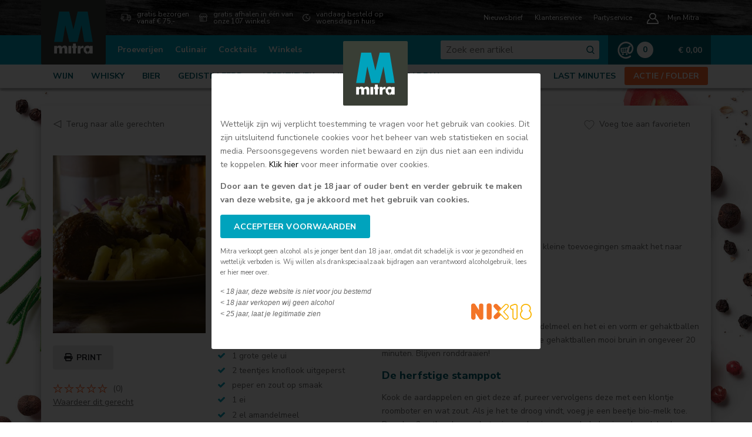

--- FILE ---
content_type: text/html; charset=utf-8
request_url: https://www.mitra.nl/culinair/moeders-gehaktbal-en-stamppot
body_size: 73753
content:


<!DOCTYPE html>
<html lang="nl" class="h-100">

<head><title>
	Moeders gehaktbal en stamppot | Mitra drankenspeciaalzaken
</title>
        <meta http-equiv="Page-Enter" content="blendTrans(Duration=0.01)" />
        <meta http-equiv="X-UA-Compatible" content="IE=edge" />
        <meta http-equiv="language" content="NL" />

        <meta charset="UTF-8">
        <meta name="viewport" content="width=device-width, initial-scale=1, shrink-to-fit=no">
        <meta name="msapplication-config" content="browserconfig.xml" />
        <!-- Google Tag Manager -->
        <script>(function (w, d, s, l, i) {
                w[l] = w[l] || []; w[l].push({
                    'gtm.start':
                        new Date().getTime(), event: 'gtm.js'
                }); var f = d.getElementsByTagName(s)[0],
                    j = d.createElement(s), dl = l != 'dataLayer' ? '&l=' + l : ''; j.async = true; j.src =
                        'https://www.googletagmanager.com/gtm.js?id=' + i + dl; f.parentNode.insertBefore(j, f);
            })(window, document, 'script', 'dataLayer', 'GTM-59ZVM97');</script>
        <!-- End Google Tag Manager -->

        <link rel="canonical" href="/culinair/moeders-gehaktbal-en-stamppot" />
<link rel="image_src" href="https://www.mitra.nl?w=600&h=600&scale=both&bgcolor=#ffffff" />
<meta content="Moeders gehaktbal en stamppot" property="og:title" />
<meta name="description" property="og:description" content="De gehaktballen Meng het gehakt met de kruiden, de amandelmeel en het ei en vorm er gehaktballen van. Doe de roomboter in de pan en bak de gehaktballen mooi bruin in ongeveer 20 minuten. Blijven ronddraaien! De herfstige stamppot Kook de ..." />
<meta name="keywords" content="" />
<meta property="og:type" content="food" />
<meta property="og:image" content="https://www.mitra.nl?w=600&h=600&scale=both&bgcolor=#ffffff" />
<meta property="og:url" content="https://www.mitra.nl/culinair/moeders-gehaktbal-en-stamppot" />
<meta property="og:site_name" content="Mitra drankenspeciaalzaken" />
<meta name="ROBOTS" content="INDEX, FOLLOW" />

        <link rel="shortcut icon" type="image/png" href="https://www.mitra.nl/favicon.ico?v=1.0.9503.28355" />

        <!-- jQuery first, then Popper.js, then Bootstrap JS -->
        <link href="/scripts/jquery-ui/jquery-ui.min.css" rel="stylesheet" type="text/css" />
        <script type="text/javascript" src="/scripts/jquery-1.12.4.min.js"></script>
        <script type="text/javascript" src="/scripts/jquery-ui/jquery-ui.min.js"></script>
        <script type="text/javascript" src="/scripts/jquery.lazy.min.js"></script>
        <script type="text/javascript" src="/scripts/popper.min.js"></script>
        <script type="text/javascript" src="/bootstrap/js/bootstrap.min.js"></script>
        <script src="/scripts/jquery.ui.datepicker-nl.js" type="text/javascript"></script>
        <script src="/scripts/jquery.cookie.js" type="text/javascript"></script>
        <script src="/scripts/bootstrap-combobox-edited.js?v=1.0.9503.28355" type="text/javascript"></script>
        <script src='/scripts/starrating/jquery.MetaData.js' type="text/javascript"></script>
        <script src='/scripts/starrating/jquery.rating.js' type="text/javascript"></script>
        <script src="/scripts/generic_scripts.js?v=1.0.9503.28355" type="text/javascript"></script>
        <script src="/scripts/script.js?v=1.0.9503.28355" type="text/javascript"></script>
        <script src="/scripts/tdebounce.js" type="text/javascript"></script>
        <script src="/scripts/elasticsearch.js?v=1.0.9503.28355" type="text/javascript"></script>

        <link rel="stylesheet" href="/css/mitra-website.min.css?v=1.0.9503.28355">
        <link rel="stylesheet" href="/css/mitra-default-print.min.css?v=1.0.9503.28355" type="text/css" media="print" />

        <link href='/scripts/starrating/jquery.rating.css' type="text/css" rel="stylesheet" />
        <link href="/scripts/shadowbox/shadowbox.css" rel="stylesheet" type="text/css" />
        <script src="/scripts/shadowbox/shadowbox.js" type="text/javascript"></script>

        <link rel="stylesheet" href="/scripts/fancybox/jquery.fancybox.min.css" />
        <script src="/scripts/fancybox/jquery.fancybox.min.js"></script>

        <script type="text/javascript">
            Shadowbox.init({ players: ['img', 'html', 'iframe'], modal: true });
            function TrackWebLog() { }

            $(function () {
                var _show = 1;
                $.datepicker.setDefaults($.datepicker.regional['nl']);

                /* BEGIN Corona alert */
                var cookieValuecoronadelivery = $.cookie("coronadeliveryalert");

                if (cookieValuecoronadelivery === "1") {
                    $(".container-website-alert").addClass("d-none");
                    $(".container-website-alert").alert('close');
                } else {
                    $(".container-website-alert").removeClass("d-none");
                    $(".container-website-alert").alert();
                }

                $('.container-website-alert').on('closed.bs.alert', function () {
                    $.cookie("coronadeliveryalert", "1", { expires: 7 });
                })
                /* EIND Corona alert */

                $('input.datepicker').datepicker();

                $('.container-search .button-search-js').on('click', function () { search_it('https://mitra.nl:9200', $('.container-search input.searchfield').val()); });

                $('.container-search input.searchfield').on('focus', function () { get_suggestions('https://mitra.nl:9200'); });
                $('.container-search input.searchfield').on('focusout', function () { setTimeout(function () { showsuggestions(false); }, 500); });

                $('.container-search input.searchfield').on('keypress', function (e) {
                    _show = 1;
                    if (e.which == 13) {
                        _show = 0;
                        get_suggestions('https://mitra.nl:9200', _show);
                        search_it('https://mitra.nl:9200', $(this).val());
                        return false;
                    }
                });

                $('.container-search input.searchfield').on('input', $.debounce(500, function () {
                    // console.log("debounse: " + _show);
                    get_suggestions('https://mitra.nl:9200', _show);
                }));

            });

            

            /*$(function () {
                $(".js-autocomplete").keyup(function () {
                    if ($(this).val().length >= 3) {
                        alert("Handler for .keyup() called.");
                    }
                });
            })*/

        </script>

        

        <!-- page reference: /gerechtendetail.aspx -->
    
    <style type="text/css">
        .favoleftspace {
            margin-left: 10px;
            margin-top: 3px;
        }

        .starsposition span {
            margin-right: 5px;
            position: relative;
            top: 4px;
        }
    </style>
    <script>
        $(function () {
            $(".ingredienten li").attr("itemprop", "recipeIngredient");

            var referrer = document.referrer;
            var urlpath = referrer.split("/");
            var keyword = "";
            var menugang = "";
            var gerechtmet = "";


            if (getUrlVars()["q"] != null || getUrlVars()["m"] != null || getUrlVars()["g"] != null) {

                if (getUrlVars()["q"] != null) {
                    keyword = decodeURIComponent(getUrlVars()["q"].split('#')[0]);
                };
                if (getUrlVars()["m"] != null) {
                    menugang = decodeURIComponent(getUrlVars()["m"].split('#')[0]);
                };
                if (getUrlVars()["g"] != null) {
                    gerechtmet = decodeURIComponent(getUrlVars()["g"].split('#')[0]);
                };

                $(".js-history").attr("href", "/culinair?q=" + keyword + "&m=" + menugang + "&g=" + gerechtmet)

            } else if (urlpath[urlpath.length - 1].split("?")[0] != "culinair") {
                $(".js-history").attr("href", "/culinair")
            }


            $(".js-waardeer").on("click", function (e) {
                $(this).siblings(".set-ranking").toggleClass("activated");
            })

            $(".js-close-ranking").on("click", function (e) {
                $(this).parents(".set-ranking").removeClass("activated");
            })


            function setRanking(value) {
                console.log("setRanking gereccht: " + value);
                $.ajax({
                    type: "POST",
                    url: "/gerechtendetail.aspx/AddRanking",
                    contentType: "application/json; charset=utf-8",
                    dataType: "json",
                    data: "{ ranking: " + value + " , artikelcode: 252, userid: 'e8d86b12398572ecf13061175744774e' }",
                    success: function (response) {
                        var avgranking = response.d.split("|")[0];
                        var rankingcount = response.d.split("|")[1];
                        $(".link-ranking").addClass("ranked");
                        $(".js-rankingcount").text(rankingcount);
                        $(".star-rating").slice(0, avgranking).addClass("star-rating-on");
                        // console.log(response.d);
                    },
                    failure: function (response) {
                        // console.log(response.d);
                    }
                });
            }

            $('.starrank').rating({
                callback: function (value, link) {
                    $("#hidStarRankValue").val(value);
                    setRanking(value);
                },
                focus: function (value, link) {
                    var tip = $('#starRankHoverTip');
                    tip[0].data = tip[0].data || tip.html();
                    tip.html(link.title || 'value: ' + value);
                },
                blur: function (value, link) {
                    var tip = $('#starRankHoverTip');
                    $('#starRankHoverTip').html(tip[0].data || '');
                }
            });

            $(".js-add-to-favorites").on("click", function (e) {
                if ("" != "") {
                    addFavorite();
                } else {
                    showModal('#mijnmitraModal');
                }
            })

            checkFavorite("");

            function checkFavorite(status) {
                if (status == "favorite" || status == "added") {
                    $(".js-add-to-favorites").addClass("is-favorite");
                    $(".js-add-to-favorites").text("Verwijder als favoriet");
                } else {
                    $(".js-add-to-favorites").removeClass("is-favorite");
                    $(".js-add-to-favorites").text("Voeg toe aan favorieten");
                }
            }

            function addFavorite() {
                $.ajax({
                    type: "POST",
                    url: "/gerechtendetail.aspx/AddFavorieten",
                    contentType: "application/json; charset=utf-8",
                    dataType: "json",
                    data: "{ gerechtid: " + 252 + " , userid: '' }",
                    success: function (response) {
                        var status = response.d;
                        //console.log(status);
                        checkFavorite(status);
                    },
                    failure: function (response) {
                        // console.log(response.d);
                    }
                });
            }

        });
    </script>
    

<!-- Global site tag (gtag.js) - Google Analytics -->
<script async src='https://www.googletagmanager.com/gtag/js?id=UA-23797890-1'></script>
<script>
  var gtag = function(){ return true; };
</script>


    <!-- Pinterest Claim Code -->
    <meta name="p:domain_verify" content="adc72ef4260a8fca96fc99985c49cf4f" />
    <!-- Bing Webmaster Tools -->
    <meta name="msvalidate.01" content="A87D64A3CA95B7B58B5859A1BDF3DFC8" /></head>

     

<body id="MPbody" class="d-flex flex-column h-100">
    <!-- Google Tag Manager (noscript) -->
    <noscript>
        <iframe src="https://www.googletagmanager.com/ns.html?id=GTM-59ZVM97" height="0" width="0" style="display: none; visibility: hidden"></iframe>
    </noscript>
    <!-- End Google Tag Manager (noscript) -->

    <form method="post" action="/culinair/moeders-gehaktbal-en-stamppot" id="form1" class="d-flex flex-column h-100">
<div class="aspNetHidden">
<input type="hidden" name="__EVENTTARGET" id="__EVENTTARGET" value="" />
<input type="hidden" name="__EVENTARGUMENT" id="__EVENTARGUMENT" value="" />
<input type="hidden" name="__VIEWSTATE" id="__VIEWSTATE" value="8nN4mrhEPy1eCQGB8sdGh8XtHMVR0w+l0255DNgdcdoLLssv2F9vXlIgtEfgi0favFH2p/4P0LyeddVPNghiLwFdg/3biJSEJX84LaSZN+rO54/SJfPeP56oqk89Ajx/r+jO8veQxKkp9vzUGE9PsdQAaJwHNrRBWjOpND6jymAARTUiwTKW4V7GILggRdyF565Sx17eZBBCXPuqy2aXiHzgSEnfw2+cNu9u5y0kqlSub/tkGx1e2s9mYrPoQrapMpdZUo9lo/OH7j3pHNJnf8RjvV/T2Fty3f4aLxJ4019SutRO33GU+Jq8uBlZXlwukYfq5NQQDTIPhx3X9/Pf9YTgghmJGHTDiLdB4m8rRRMzrkamMiUQ0DQDliAdQvLNagBk0LRNcjl2WbRvbsBew9iozP/EWI4cNpLUHMo+c6bzgl7GJR1duD3IELZaS0Kj7kOLDL+kv8GqlB1XUgrLjxovdc5CDUj+4RF9zYthi7F4v8x0SSw9oSp0rAr3ttfmwNvsPGw3ei5r3c6rQs83xMFWsawFe5QAYNYFY3cEtxJ/mij8EjThB2jnXBUbYtM4MeHKHd3XdBBKaVA98GCWsnxqFxJ12SRaFyWAOy0aV+6hE5GX2UGH3kqr2H0lxGk8sPJVbFsY/Oqjm3EnW5QrH4ejdOvf9F5e7hVlZhqAbYXGBICN9Oxi/u8JIQgoO159Kp2NGaLz1XVPLFlrj6/9zz40nc8tzs9ONiZ8VqhOiiQQCqNfW3Bn47VwN2POGOXwWJS6t+Ehu6j3IsevAIoNoYvRKu/Eh/pFguDGSr8es9qED/MZPvMsJeiNzwloln0kAxBiVRQKegp13DdaSZyln1FPsBo5HzT2r51sUunEqnUbr1RQRy97C1k+jq4t9Lw+HfIcDn7t7feP9Bu7ZzP5WnLF5y1D8+OMkHSQQ1G2vCYYmTtRjJANScSjoQegKQyQgviTYGhX+0Et61hwUE0/atJb5w9jLukV/zPImmUDAPgV7TLVgHBqRY3vVRexQK79tljjBx7kFCNgfsFeU8M+spW1xuOQ3VBhmtxVppytg33TWH4MD7jwuwTPMB/BK3KU2bNYDs8vXFGxiO2MBILBcMxjunviYtYmOX+PyMWdcuN9VKY7ZtPfGF1ZbhUFl1WNLkm5FvC8E4bsrwjj+cUw+WBP2NDXYph8D8aUdSRUfwk/DctA/vQa405+cxOltsHIMMMWGjS+uLY5dJyK9tWWqa6Zn+/2yLoZ1N2AQR5uWVfgGQ9/znfkahqnq7vL83/EF1ZAJEByfKweDF3ZU8v1lfYWrmSn0laXBWohJhfr1Q8Ql9l+Txz/[base64]/Lw5LAUz+FWpWuqJEGZXTLmKe2Hl89bVXA5Oc2ze61E5ExSSf/H0ADb/whSYAdxC8zKSkvz9QjOeQsYohTdOYSCP3smErQ9EOad8AT/GhC8R/MP0zmBhU6KraqMMYoq/[base64]/LEMonPQ97LURGwv9WhVRpG4E1uTRzBF/d5T1z9Ux9nW2x/6uUvkXcoWatlqBM2hS9Sa59QGgiAVxyDsH3LlfRVxkxFhj7JiYj6Fy4mwAmuZejIZO96fOL1LanXb9ZTeNBgznXgvLQ98dxO+cNn160GZJqSxzQaDGnXELWZmuPAY0NmePEOJNIgsjLcJ/yoRSYd+5eiW+KoVjKVhC1bVCY8eEsR6ZtVtQMbCf3aNVnelaMD5R0DKBfw+6ETE3F3C7gKcC6K5c8zZxi4rtRQloNWeG1SuMviuRc9kxI9T/0AkChWB1fdJugJStTv6E7Krx6SasvlhL0W1xxreowcVOR3fpgTr/fHDPhJ6hxmAM3qoiX2rR34aUcW88GbKU7rIJJ8DpvG3Sft41AUer0oB8/[base64]/Kw5AJR2+9669opvKotFNA6KVF8RhK8MuUvJAvOlTy7STYBBpxdNKG88JFzQbYmmB+sXYFprocEetFvFryS9BW40taD7EHeYJVMHOLWz5/+CMMwZPCJs3hfEu3GnHw1um9RN+csh17afPHMa63SffJiEfz8c8TrHUmq6jlBH3uqG/L6ecIp9YnvfciCPCQsoGHvyb0oQu643NxHbemXaj3PgM3iQz2kljsZXOZzkUln4qnh02uTbqaUpYMGNOnTYG7ezWKVpuNVJWpT5302kJn4t/[base64]/v4E3MnHeOj2feIlPpe4yQKQM00iJrlH0gx9owWs4WSfrv7DxTDfjlxqP4SUzGSk7Ev0FY/evV4+PnnivmFby2Uzt36Rak954CEPzxIzajYBpHmTsa/a/PwH+0dCAFX6SZvjo9dEY3aV5Ph3Go1XZZJwx7lSrPq0GWWiGKOPKJGJhYtP3XwPhe3SjwarB6Tsn5cG4ZsDbnEhr9GZes/WjHMTO9yAqX6PgRX7qDhxwLYiwdPK8POnAUXpQCfAgfp5uh9FZ/IXLmBV2QAbQ/hgynovZIR8156OgtaozHcOADuQY0EGaxltCzjPgFYZmqlhYJ6jhF6x2fWoq5pqvm/qpzou10+BbJkW2oY/Z/lzoSiH+Y4Gl+4HYlL7Kgr0+w/bQjJDzFVKyyHqwHOh2od6wfOldG/NT0v3StQrr1wAm5Q1TfGCG4BT/uf1YQqyToflcVvCWbJyHwPwLxxM+EhS3oaAwrYBebM4m/Np9fuMa+/Z+Fs7GvtjePrwY996cstGf7FUT251ElEYkBYLVpCDkFnuyPCb5lssWQc+Hpa5wo9PqCdcyxNPxqC8XDFKJjlV88T/8fCPceSM+WdrKToI/+uxzp+Q+DptT7onyUrEh58qO5RnzxzoYVZlSWLOz6QA/7cpAI/SX6r26wG0ROjFnnHil9duwBMRvb4tq+t1tlez/a6MsKGEH0PRHKSsasEza7Pz1PB0AXN+2UthISgmoNHoMd2cPdGJufC7cHROk43s+Ut7kjizA5061tHbA7IAJVvoKxSvihe3XRxvWMZvYveGoDHXCgFsl2fUx7rvcv3R8XmgQccOfwehK9Dybr0ZI4plYQ1u0CwX/3/[base64]/XPMqUOwN/px8qYwAKiNb8l3Wz97SFDKuMuVfb4yj+/4vm6qyQajTWYt6AE1SYlL8rbSj1QVyMTYaDizBb0ex7rhPcw2c3xjlU2rAsi5TYPYkIDFrPdIGxfFZe8rpBbgkAjp7fDGx4S5DE/OXDOZ5OftsycuSXHoQSGhOo64vXkiXN2/a7rgovr5gwl8Oc3kH5kAPCtnP23vRY4nfS9gmLsqEffgXD7l3Mr3ZBEtEgpL6ZOO4QuxXINAPDkDF7utlTRPFgpHdTaiK6gTqTtdXzOh7C+ZLaPxIlaHN82Ly2KlfOSJrK1ACYdJbRlcIBh2l8OEpZvI8hRoy0NMQaj3CYLRRJRvZuz/0NCtnXw5c0YX31rKBNcHuoxf3cYtJKyGKAVLEBDqWSr1E8lP+c+wea8XI8zdQ/RRzeI85W+75V3b4gQsM7Xto/Vsc2tbydxxd+gMNqBjrOXxuhQjdSJwImSTYUiYRJ3XfWeyvQQxA8K3vPInTwejg26Vp0wp5EvkbrogrSYHpj9PxWE6l/LI5EWfA07/Tzz3CHZ2Mor/[base64]/xbGpKyw5QNvzC8wN4aIsJ9Pc42Fzatk7gVQzxdtn1JDHscZpmLOJM7xCPU2qbEnLU2XrLfZkL2YLqbkG3rm+bReI2Na9AO6r9NtuIx/TJ/ghu5MybnyiYkN2CyFOTpEVwKPYlrFzP0dkw0bLXNKbJ/evTsTuIk4HVeqKFLM9QmwjaRaJgfhXMhuX5lVgzT1sYGmkT0+HQFlCzwH2xVnGlo2RHQGcMjsTNe+y4/Cnq0tySD6yRRyuda+FOERdZadcfm52B1CGq/I/wnkvWWZ7MEBN2PGFhxl7GyTRgWyMmK2zSD1TR2LBNFTJxJ5R5Pr5y5CZOlKOxVGlu7/AAOjkrHC3SGqBu+2oYLJXVTfvzc27FUqJqP5H8x6WM+A8nb/ebJwAMs4ftVmEWrQheD48PGqGD76B332e9TqE+KWizxfjdRpkvYGz0m+c5GUD6kBpePUpCNEWDgcYa1DzL+BeYoYD6jyUwnKh5RiGgrOTDD4FumP/uEqoQaUR5I9g3gmVNhJIJzVbz55gdiihspAf/fGq2L8M1mZRHKXG2F61YpDhhv99QyS5e6tv5wMv1KUDb05Arlg3z80EMLu/YNo88OLyzBweJ67QlkMimDRogCBPtZ/4P0u/crOR7j4HrtOS3f1u9jb7c5z6XV1NyO/97i3PfMRRDySb6Gpy94etpd5AgAFckqRrCrEtbXNnte2491LLnF/Oy0VmP3En3C7FsTTeqHl8AYNNyM++JgOJv1jkonA/aHZFq8WWaZFGYeC0N/ZnRtiAP8Y7iexD3orCXI+itq+DtupQ/i8XlPhpnoWLICHoDF4DB0N8UDwTHYaxe6acU0rvOBul6rIyQA3sAK9cernENZ1fTnAj6jhLmYlzn1BVtKomYkDUKt3T4X1AZM8Mb+jz2kqSGrxuRBwr7AJ4QdX3S7mg/lvPdYesiIqm8vn5WFxoKHGt1jgyloxoYw45HIaSsWTUQYUOcU4qLDqWLBXsrJgPv7j/L2IcCIexvHF9qN392u9zNW+FlY5nDwe/yptvUYW43BKGgbcQbfNctuAUpuiK7y4eYvt/hwFCGQhTPRbfvlYLaFXO9aL8dIB6PwqZIybDwgKCSXqJ80KREkQ8nTTz/eyrcX3vpjnCopWnIJdloki9tgvIZ3wSEtWktHoEMWJrkTnJgloAV7CB2eoxy+Y27ISE1F3GEt9ANLZrvDqR8WeH/5A/vVIg9kauZe4Fa69fgWpZt+aQSqpeP9n6ODZyMpMnXkvXrXev38dq7ywsbD4LLTWVoaeH/zyVLhSRvgmZwu7OuQ+3rcxy+tKzntUbsIT/fuF9osoIAHRe6IVyGZEujBb7xmHop8FapIxcdtHsNVOsVW1tgZWO7u0TyUKpDeVpHxUzeCyhCRTOx2Dw4nBBh+/YyK9uVLOfoYghog8cyhYmBNvU1JTYVZXjsPeclnQlBjPIyLBdntEnsF0Cny43TjJTdjDcDbdm6Af4PtsDcBeAVW1j9HM4LL1mskMFincDLZl+uiP2BQieZ/N3rbHdOF14QnHl/l+ghFj/RCrTG2+KoRm9mtrHuwrmO1+EsGSwrpQE+4xLezq+ELd1LJKwmrb42oOfqbDrsn7/mQd56eBISAASf7f0EDdXJ/uvyzKE/jkFik0AYTpbHg6eZ3cPGV4uXaRHC1B/G/wtDWI6+D9GPJ5yowuSjXQfboPZn3iF9geX/E4cnZWWcxR3Baa/nLbPgR39J/zcNhEsHeVO2yEQtszdFklR9o/aNV2+QnY+WMyavhMhi8h3OUWTDkVcCNhNAnVpdpdLwfGm7vDONRugtXzQ0ZyarvIT4aFadXDCNPKaQ+CIAJYHW+WZCaaT8Rq1/AGzoLV9iBi0+eTtXu8JKGM9ePB4mJ17VS0Gw++pmnO8SYFK5/XMe9pfZhLvU9+Qsi6znMIs5RTgB+990vSE4bwkmEyAlMWs7pzmE4y1XdYvS2iWS9Uvdcf3EjwYQTVokrjz98RfZXNYqlpyiA+meR5wCUDBBt+vs+71cMHPRWiociR7JOH+p58IlHSjjEbtCwApxqJCy/JCcoir+wc8Tzfg9CA1RWhPI4/jpZE7UOV9begmVbKyu1rU81aP2OZLIDAtwRCFGJgYbMTYKtgAMpC0pZDHhHpKhJevGgrGtAoB0oeO9LphtDc0RMqBWUyKdAuvE0DYIGeKHruNDNnhASR+XXbyhE492Md2fafWBU/[base64]/uuLor1IkVYFQ8I0KGsBYH+GFHqOiMeSgwA9Uag3mKzLglTQBCnoVSz/ciJfQsAqLmJWBC/7c/4NakZ2KDbP4Rk3ngIlEmyikwvwDxHXVLINl3LKcga0Bfq0sckxpKXtKh5M7nnCRFpzEAURrbWZ/IiWA+jRZjd189gW7xKG5J+fJWE5CawyDKv/PEspxcjKF0q81SbUcIqfIMccr/PXuQ0ilH6rU6deiCd6TpVZM+u5sklMi8/9w/YfhQfrHwTJXqycgoQ+kbLkHNYBRwM5EWcdXZAuRlaAnwN794GQWOlOTJmHv3F1lL38W/aeKre8304ru84w2lHjsUze/0LHIbuYzxgLJloVBSjP6fToUoN+V9tPQfG4tMWi+KnG1rWm2hD1MfY0YazqSapTfi7ngxmjgEGEuMyiYuchwoMj/kG8kBA6+o39kJVSPBdvofWGoTFtQPJtuAYyGs2u6HWLaAsX57c0/Zqo5pSc6dwMLSv5FEstBuyenzNTG1bxLLrAu5s49q9CG/d7dTQYX3Mz/6sm3YfKj9kt+XNrPzxptB9RyJJ3KjpRmGrLaB09CWy2zg2WcEIia/E8z3JAOumB6yD4wQZd7jN0S7JW2dGz+2/5M3EJ9adnNx8R0ggY/HN4SNIF2iJACZUQcSfM5kBuicZKdMb652YEWPDrGO9NL/k5n6vWpeaWv4wjSUjUlG6XkcRRorEcQRhNx3/QXYsy1iokC3rQONPap++DQKaSE+e/H7o0qLfrdL4izCmeUqMTgqKTFKQf4C09c5kjboKTgMz6+m9GT9gLmUip4KouGcHluo52IH+RS5ZY1yhp9P7rgPAaiN1JLFcqSTfZuZDd00/E1lEBsF5lAe+EzdAjg61sUNfgbUpcfHqmuvkUMPZlhy799sdgTbpijGxPrJpTUZyE4ai+A1bnEe2q9+gRvJiqAOBHE0oTl8tabFCxJ3cQQF0IN37ZmOSGgXDpimQF36lVXuGBvChw8lbgow608WFyXhYk3y9mlT4WY+av+FZiVvdHW2NKnkZlMXgk6KfgSES/pGcWZtXnNFIsPFu/mRmdpOJUWr54IVgLH9lEmKXxxHBMDSIQofHpyaqX74h2KWN1t9vjNyJy/fgZBSfXaw8aXpstx/x7obWzW+WlZPP/2w9zff9jcwmb+t5bYc27fq/OcnVPJCJPywVBT0WWCNI20rPya/kixVQtHVb9qZquDdjYRM/DQevtStoTaZH0khUjqmCvYQNYS3jAny8KZuaC4t/30sUi6eVsCyfrKj5o/WEI3XWurpgwapybLjgGNQvmHxlHPRgKlpaDWQPRJRS4zMybliQO7p2CpqHDKszdXCx/cp2Ek08WB2LzwDpOouaExVEr1pE2BUsdryzlflMYPrcZw8L0/bH758cpJf+XFF3t2e5KoKKC4FhQiVhnzPGZriGP6av0n2IaN3yvvd3Q8edGSjx74sNIBZrZmayTB1U2JXDBvKI78ZjIEdB2InCvoTAXUD1UgRPY0ivtWIaqNa/YvxLxuEnhCQ5VoCCVLFHI7VwHdjO+ERH8W9LQnKdc+YphGyAqcG+XEXVU+SugA9hPzydXCeki95boIiKWT5LXHsI4ocA7AsRs87PGY1JVf39IHtvEs/[base64]/85eoeLISZIx4IZuKcXxtYbYIOrrKC5LEMRYwYS0/g8xJ5AM58GMMa3N+lf7jnXDDbn7GCynp3mRDSMAcz9ZnPByjn/8mZ3Q8+wJHVBhDdJcgN5shn/B9Q6s/CYQP7xefCO4emAkrQbWg6nOWgzaGzI0ildl6oa1wyoPdtU5cuKftDCrmhaGKv1QGR1hHlCtmqJcM0Syt45abr8yUvkUU9x6T4IvxTeVTi8sFTGEOsZSe4s0jwZZodjzElL0b/TBJko78uH9JOzv6bhvZvQyAc6S5JcC1L+5J7ZXOeBhwX49sFxeWBenrdCHwoIyC8mTHIx/KzuOf2mnXeRAcW6ypji5HTNyuU7nJPf8v52eFuSGEuuC77s5sHuKIaLuC5N6QwHmwBRxp5o9qE4kQkNWcV5WK793WM80U/E8RzrHrJ4AFnjAcMFGuor1M/gAIyxdrJL0vblrgaI3Jpsuz248+/[base64]/8NhIOlBl8Pk5GjYE9fKzyK1sIpEnzyDjK3GT2NXQuJn74naZstYgl/xPNq/O7TGbqjYp2wiQaO1icVZQIBJ8FS8FfpPM3J0Dedc+cjo17OReYnHRyPlB3VVjq8mxV4HkB5ymACPcoZaPQyHTDlVynE9dSorVBI04VxeC3uZsqVFtEk0/bVdJYdx2j7kGlhfFyKjkxBMKIK3a8dsHTw1TNJ8B3OCGY4i+aKpaF9mX2JrMO7n9N2glRcZH9Tkbx9UxO1oBXzDmFP5ZuH5i9ne83fmmLKA1SK4VbJXSQdgtGxFqPr1KqPUXTdvALnlr2Mkqept0CVGiuRjg95o3OS0gVm8gugObrz/4hVePNySLUEwuW1+iebnRB0l2xX5D9WdNk2Y72oGAWCBqBIQcjgEmn3gh5Dan0MGCkvtqkBUpZuTxvgDenfdf46cfRcwHOHG/kCiF+hvk4/DpKOTPmihNuZP+XxIRM/M1Q1xl+HmsxRfLfy2egaqXYbjjJTRu7S26KfXJAMJyJ5+4Ogct+bwwN79WlmoVumoxSkMW4KJVrSZa1mD9NorX9NmsHfcqVJ8+Dr/nEVkqOozvEU5SrtcQ170jEOAV+v/SyrahhzWjCLuWaawLChtUf8O4r1nGonZGJUB141R18gSbmF3GbCt8SmztPamed1iYamxZEezIFny4UqGhjoNAwCg/9gry7pYi4c0E99fxHkrw+A3/UNRLgFpL11j+Tlr+llUubqNcrqu+zaCp/809JBkQrTy2XOiKwn8i3SXwXCZzae9qgZ0N2zRGR8ycv2PU/3nP3Gl6t70AScqkpdVCPtoEB+nBtcmR7uSFlH/GpqvBDNwfEBzuIJCFTLYwTyDkat3RwpN4EHT4CjS78AMTfxPlo8ZKxpyG01eqEPAFBpJgt6ljIOFNF0xtBck7B7zursyFs39HVaix98LD80HyRt17IZ7e+JKi16Wu674x5lkuRytaX68NzNV/[base64]/1lwCYav3LIc4IZSlrlxuPaz/7K/TNqp8c13oC1t6Y4iCEmISaGkWOF3sfND1uI6F2DAGH5/x2XOyVghxJ8w7p+4Cfm3MVYc/NcI+6AbKlMCBxRWoFRK0ii9YWNCNbXEgaIaMdWNA9fEaUcAmLxiNCTW0PaCuiS2m/P0lQFD0jwkqWmoI+XGJAaijMS+PJRKNuGbJetn0r5UnFi5q1UkHzqZtufmWjYG4UUzinjJiT2xyxvqXiGWA8gsaElnpl8aFLV2jrMYItJYJoWQyZfe/JSm+rUcoDsPjxYsmc2/MSMhw3P+wBGmrQQWjZASTNpnOx7CAfnlnaHWtCKsJUtXbrTlT/0MI426mxWr4F5GygDpVFLzrEfYPslzlY/Wo07ksj/3hvLfJbAx3wDb7swp7e9NDSBs/XnEyyieXs/dwzH/elRcgdNsWV9AWBLjJkx76y8/3TAu7pHRxujJNWAQLzMsSJFW5mKApA8aKx5Zowe97/W6AypfIrFxZweE0bxMeW0NXIG4pid0lwUHhApnodaljoYQou1RIwB10pZWSogcjtKTxRgp/palXwGbKnZP/ta1xF/h6o6cM6bcEdsRf+m4+kxY2pOJlAPw0pm4AAdKCf4Zx63HIHjqUtZnKQMrU0wbtV2x/j4oGbjeZ0lOgtxhGtoKWOyb4mEkAnFHt7ZeFU6GBMA9zFK9zbnvHBD2AniUkJjn3FQLJSB2hXt+cmo2diyTRH+wBKXJQI5+tOgu18x/Mhnby6RyQq+JiTeZ40DGSZhw95nBriBi87rANUUAG7D2WAfvx077uQgCKU/5YGlzPpWCgskCNFQNueEE9A1QxaULE8QhhEvF5tyBH/hoUrKMLSNVCXKuB5kZo7V57RJz0FjQM0DrrxJH+HonBOmBHwx8jT17lILtgYdaKLJ+9DQOBK3sWbghssH5fH/a4vAcxa58IPI2KEjlP217YW7yFz6CXXRCFAX9mB3WVh+ikW8qjcHQ77NvHW26IAn2V1rVxRHNPaJUzhh50GWkn/xjwI8MF/kWCeE0Ukqhn3UcKcqK3dYumSx768OUy4bklfWpaqMcdT1suSQQU2NP1djTyVAx08Rj6gUAwLuskZjApGvsPvugWxGvrfs1rBivDuogvJmUfW0GQcJICNmUv/ZVgAApWJZMi6iU7G6KVTOSJkVFlU3qeMF/Qjs79/glM4gHz3KY4H+GVgmS9+aWBmxW867TWMU0HyYPDItpmTF6nTINX1hygQmpuXbfPtRBN2LOJYhc9QWZR72XlSHHFmEUqUyQg5MG5jKgl5wP9Rth2kD4+mdFrYbkTl52LPuxbLSSYubW6YI7uYRiqCmv8cIKq2imdWk088kTtTyRT/u11lhl1O0YvPOGVlrq4QPySwwAorslYRQFd/KtXgNMR2xNHlwqUrOpHnL6Qg2ofek2tc/WsfOt48wgtchYr+sytL1a+apg/e66qF0978LtY9y+QkpV6PIYIiCAHaPnKCL7WVVMVdfuqcrjSYf3e+tcLkz98aB0B/UyqCbOfdVNU6Nv3H0zRbVIxKJcE5SI05uRbIFOZAn5lFXrzFkWVx2AczMM2h+C62ks28icFQvIEMkWxVz3fLui1O/COG13xsLyH4UaGxBl88WrJB0w5/PgyUGFksOuvGz+VGe63eWa5QQwRwDz0kxJnwZ/gNY0zevjp1af1laCIRhMB5H0mGKxDEvGa/U5+/KS/pZSOxGlQL5wfLkr3UPGjKDj7oQsVGsyGWBdqaaffup5P6NwfnC4L9FnQEcTzZx/gwnQ5KfDYfZmxhVxJlO03cRo8VQlHd5mu4UcJMIqIEpgxaZCM90ejo+ZZOK3XcdN5NqMBBFsSrtVAuDV5U540JHI74qXrtKtK+EZda4RWOLdvn4CcDlzC1m/4Hp06L96kMfFG0BZKjer2nKeutB5XQkstzeFP+HSwTRZvpxJKc1gTk+pFdGbWZLktnLzDi37S0254LCI2cOFrhrb8/ApQg/cXpz1Y2r1utYdUersOp0i1nL8Ttg7gjAZ8TJqc+CxdT/XUOzMNbZFAt7Rvv0yReLnxBlWevXV9srq+saHsw5nDbKR3NgbkzkPSuWM225yZk/TBE/[base64]/Y5R7/dI3cTsegJ4WZGO5XADoeyfa32kSw9hRXO6m7f3PPTF+YEpYjSkJzA+OlZcFM3/C+C4YnDArvxqbIy9IjhbmwPefRSA+tgKPm2zY4bGD9SM/eT5IkQ5W9oBJ45lsVrt+6UxZLUIF5zaSsWqzcIwIzKuKWqCdiF6tvx/GXGsRtAJNg17uoFNEDNqw14AgCT5XlDsggG4ohqiERHpHLLmHRBMCZla/JcC/PdvFMt2yFGX1GqOQmC4+RbkTFtG6BSEtHuv2nw2zUOvnEJ2zCm6lGkMQJZQAA7uMT2+ScbOiM+lViV1Mk6Q5gUu3q6gjO6zh2YLXbWycy8MZWv+JDHu/rU+DweNNNJ04jxLBKY22bTjtYC7az9AxYAkhYdpRnZugjL5/4G8m0apqK9PcUifedPfLZ0qXx+1pZca6g7F+NHm4afPd7z6XfcZhBtpUc0DAgEEECJ13JUy07RlfNwxYcQV8yhaeCAG82zQJ+57f7/Hh1hUpsOWz2Cg/DK4W1RLeCPMIBN3yGcQpxF/Dlq491ceoW8J57HvVyLr2LreVaD4P24UECxesX/i3+mGGnD8a39/p8LsZr0hVAk/ETIarga+JiLehX3H+Y42I61XmLbWYAVjSMM0mKW7V+9/dfdMB4oz2ArY6/QQWGLSa+8XVXz2Yu+XYbCAsLN9Ug4TS2c44LEJN3y/7AwBt51L6/yAkuxwGYtnIt89QEcID0tk95nx1gvrsy6IS7zheX3M2t6fmeCH2GF2v6Wr0BlvOEBCMzSdZ4y9VwD4SAxn957FM9PxvxnHxzLnSBTs7IO5YLUGxP1+omEuXjFaT1vlek44QCBzdkx47tCM6ZfzpeXBkvYiEuhZW3/6bXzFxauf48PAxXcRLcfz+3unXs+LCUHSmWBtGNgZE5GwBWQxW/MFBn9LmERFf5yAlci8Sm8ceA6f8VAlxAasu7qZKXn+v3XlZzGfyoYosjOJK1HcnB/wBBdHg+CtaRYLgWt5dcQiWUhbswxjtOl7tOfTTdOxkaXfmda0/k+UKNJ2Jm2oYdYzqswzNc+Prvu9WJDqH1wiY+rSfyaKdBeGNYJIAok4SRrA8ZzjAraEdLc/RwNRUkm54E3W60RR14CSDjkE1ziPkzfYY4Psyr+RUPxZLOXP34KgYMFCVWKSeDmV5VWoZlYlhv1+9FezG9YzTBpDlgpelZOG1OjUzxYQgbR+h5v0c84g+ajhQdTtXLAPwRgB1w8SzLCt77RLhgcZ6bUij3R0m3/uDlmq4wFFbxPf504YD/jHCoe8uq/ni41ZP0xVpWxQQkRE5TpGWdqofFJWkfBCxsrnk0Zv5ng8KBZF2EP4BrWP/0iCrzdtYwqyzRmaLSIDKComYG+uauWsG1QV0U7RRuUZj31Rse33YPPp+a1fY/nkezsBU0MHEW1gFzs0YClK2Ojn9yru2OYtEXZqgq0GTE1H5Fn30m6HasABA0C/TYEO9ZKuTc3tUPGoMT89ueMst6RmQ6s+qrvFGHbcqkM9/r32ZyoBS3KYgxklw/nVK4qFhmuvBFF6x2sWKqc+sNGA2Zfn1YalQBsXEs207yDvq/XviV+22xi/4UfmGlLCffGQcrVfs7clBGY71UEJRQ27yHVgzE7taBRNCRPl1tQMlFEwodOAEQSoYSxUTR520H2uoGbQ6MNYgBz6fel1djrlRDucDBWUovgX2neoMmhfCCRwRuGnbnt/iqgLGtJdFCaBsNlkbcJd/63fqzSdAa8aQJLxpjiqM5DrgStMFJ3ifG9FquVFH1BPmK7B5URvOO9lFfnheL/[base64]/2PhOxjDIJvFK09B5REhtYM9RRCOaHfoNTCUi2g0XBtO9noF1+i2EERemOTIZ1RSZUBBnGdm57qXJxKGV1UKnqIfZR/umP1FaHQmQ2wEsGrZ241jp+tmk3hcOlE7cPQ1lEaL7VMDbVYokAMgm38nX7J4fRaTJ6RUecOU6VIeZ+INpIcYx6GsBkYZhYlUkwH+YJvDkRfS6o/UAZkUlnX3jq9k58h4Vuql64/My93DBIY83mPC/sNXA8kfPJuB7HFrvf/Qh7CsTuvY6oT62kwpJopU0+5LbNNyzyguIFldCHcGhDd3kqVtClXlLVxZ3ncDu/pe4Uth9YBzDernymAlyrpDpVpK/[base64]/ye6us4kGdiaoeP+T5koO/hBUskM1tPeFciuZ6VYswxfRi7YsNdPYA311bBV/g81h3IuNoAuQkpi9cCPY4+muoFlp9ogyMASoGCppIdCPhXrj33BeKQ9RVJ06CHueLymbt13xvi1fcczhFjSKl8F0bpcg6EDEuLAF0AJCWaGyYrJt0ToDZtFiinz+YCgGuIoqJRxFiDnQPcdfWWkNEZ3rc3I4rkJuTFRr/gJJCXdNi2P7G8eeu1ZSoagW2/feWlb2eEQZRAbJN/nLmzIy0sOKFt+lTR8dRMfbIAH7J8Y6D0/+tztFEpxcWYaLmVTxJO3zP5QKhRKHgBFLmOCOlIzk3lxxIub+K7O8J/s5ty/yzxuMs1aGVdZmGHztMACGUFpteMufkGsmkK/BxAomlYPkByDVvhQrf5CN6HLNI1Xx2KIP5FGB/Gt832oAYknbVw02nqpRAw7w69iwqodG29WhtdzPPPo6kDxpOiCPiw0ZUct2haQsj7ISW9X8TovHiitg1wdXpSq4td46LhqOIBXWhVwusHbB9ruuq4PPKebyn8tuJfSt9CNz/ewcqyY8GC1fd6AH5D8LymZXdXkjTLgW2h/Kx6SIahM0iHQ+8qT+uutfGFPF5rXar9peqgk6Spm66Yl0v9EC8yuCS9aFNCEvTdt1JlohiQWKLcvPtFH4SEyV89pJyIC1MiZBJ9J4d+dbRsT70YGUszdpicr1TKyrasEyobrd9Z4xeI+uKDFG9L/vOYpgf9NKKg1TrqgfJHQbdJlfsEUmJZ4c/kFLq6D4pvJM+jhrl4spMV/ViQIoRfKps5f8pExgoIgYPYUJ2bI8Dn2UI0Q7V9/p8EMzCIYzc8E3XyEiXH7EIHXyNTvfDbW1xGTax/S1Nuc/uv0AeBj9/6L702aiVMq9bOi0nheRS5JVdTVp3CAabDHA3RvEqK9g67aenIpV91siNdqM2bbmzbj9OH+YjRaOJH754iSX/y3Vp+VhCe7jRW98dYhUp3aT0PxFt+001UCilKGmfwxKuf8JTd3nEIHYMKYvvVax6RXlyFNiXqCDXTYWuiJuwdopgZLG7aloEUwr4aeSzWEr/KilfQ+FZvV7tG08x4gAHmI/SBl279H5v2KE/2ckJu6cgdZviWXHUkFneKSa2OD/UhFW7puq5vcz/poK6W2jXHoFrJwIQXEqxbpL0cuxQvzzl3BmBJ3wiZWISZj93pSKsP7hK8Pc37zgopJvP5OYuMIjBoh27M9smjYZUFrHVNOH5NWcuCfRKhrrgTdZVPNFb1pBeaUHMLgNOFeEiPqQdMjUCecMr+0Ch0X3Jw97btFNFhEjoO/sXM9ujXXhXlf7kO5htos8aIOLqONy4Lr1VxKguAW0qbnrfByHE0uBC/E67s8zparl8oS9V7OOauRyJzbXBy5X2KbCZaHD5qEEuJ4wuwg5JdparzpcfmJqVU6d4ZjNzc3fIMUWvIThkn/08KiDqn2q7VrE+wcs65VD6mvDWDGPC88xWWz85l/Q2EWI5FsZhI7MewDQNq+FogS+7Gvl5Yn7xeWf119QBVo8IPbjnlx3QDhFm/iQK41phLc0i2xxGXYJOgYNgmizmo1bMoL9AzEFzOYSet5pOjbtS+F4PtxHXENKkXlQ7mu44fcEi1pmu2vYX52pVjsabOdMo7gYzyG8wS15gGfjhHjgqE0X93Psr3oUwBroYo4OeboH5td7OiauA/nsJG41Yb1lxCLNwUipvb9dl6lNZh9asEOw3BWUuUptsf4A3cAwbusTvSmvOGeH6inv9FBHXL4i/eqD7NEDlFQjZ+ECmwPaaCdHeU+PBuH+uGRilhgNCqtmlBn8+oY+n8Fw9PbPo/atjF/cqkD5MdJl/J/BND62xYrDe9tQ/vCURIgiBOXZTXLCaIJ8NbSv4N3C68hu6GZvk/qzM631wAC+Z1/Ts13Rx/Ogi2ZWs5QtirF8G+KJraLUQ/Q++yQALm+Ctr0ViXks4zgqcHqtQJX1B9gXvFE7A/X//N4HFXM6Yh15DsIxCFfxcPHfcHSzgzgnIKcBt4Ztx/3HjFzntduvUoSIvM/dSIx+/uVAefXdZSDdkFV9Z7avI9why/yjW3BZ9jrscUwobwPJA6L3V10pcNKWg0e51s5Ey6kHiP5rvI6nO6RKfijV4xKhQZdLwRtUvvFN/NZ5IMK+zBmod7O/yx2dv3GPXWvLIuTLOUKejOApmOuzbWy2wrROzDUCBhUqS+ovbY12l8wQtv9hQ6SVWcEsJDrjVno6ujEHVtUWDw+xE77L6n7GGwjy9bGSN1ORNTQNq8xlI+ilPt1gfB459epWcqOWYpp5SylfjNFWTkmZG4WeAQFa/t6iq6TLABfVM7QhhyTTzvOWsMZA2/aKnO9iUvJts68kRHiH2BvLKEa5gBsbK9S0898O7QH2pVwosLpsVNyfqvC6RLU4LN8ZOiWsKVNI2kWFAzJuJppVLRwZGNwsLD8Q6n9PDBW3sJAtruyDfMBLycNgGA1E+J5SpOtK4hV0GPZqAwhIlYmH3sEUs66eQRzNANRkWFBFiL8kBuAQsMAX9RNg/46kIXV5oINjFtSvsKmp65T4908uzYh9d5zONLMj0hCGvITEcvvtqyHTKBrGFoPwo9A0tCTqnoQBC7Ix3THCNGAnjWpbFleMNK8RCcBVe/NW85JuLcUqfwtMrU8jvYILn5tiEcLta5Q2RqxTGU763EGjk+YO9Y+TvrNKHkSovZd2hd0Dztivt8Dzr0HZ8sBkySUAqkHstBo3Mx4TTeqpP/9vhGcegYS7FZM6F+l29Sv4nNIBD696LufZ3vZHA4Em9h6FUzu4H//JbZWpTlm+fjeD0rFnha+C6btLfqS/69TUImieCVsn1kfqX4RAyLkWaVMMexYRxGb0zA5ilCSEOSVBfx01UzbUv4J6tXyOCxpbgFQ66GChBlMy83lv70W1afPLDfpeB2GPxpE89tkV3YpaCfi5Mvnvz7Ocporkp47Q7uREiWDJ6sr05X1Pj91eA75LqRLwfeEhlTfnwYlQYTbWKMT/DMxij+LipyfF7Oog1TDUJmyJBthhT6Ybzm1DRYEqjP/tTAavo7VL9xwzumI0V6hxtDM33dazNFCNK2oaD+0SXCIZ5jBhamG2gYe4/dChDh/Zqgx8nz4+9OCR6ah8kASpAn4SBtJJJB9BFnPy663anAvzj3vB18qaGMwCix+nOC+hRinnhwGhR31cRYJZGEbldde4bpJTZltz/5PMI2MciipEuyJ+RcZ7K2WVgMFCM4ex+k/lHhOG6kTYMuJwdQ7iDg/EFNknZoZwX3zOuempKPS4+rZSvZ0UrAvJxlHhiwpJvUCQLv87L+cyqEZpwqWC9hCMolM4wEEcuqDeGwYIfGCnVo4Qec7O+HHKjaDA3BI0GAI3T/Ff9hkGt+nVLiX1lKcFRt2nyesXp7Meu7wM04HuPo2pvRPUy54+EWjI+Xx/RGQ0Z2n/E8BBTyPMC64rH+/h9R+BI/sRaqEEHDJ4YJdh/1D3ic10+FPJssa2uiLpcNDUgOqlQCthSBa/R8jDpFFHcdv2nffohCXFJRQlMAlNLvLJvrh8Buzg45TbWBTqC+gymL3vQXMVqKazMfKm4TLzdsm8f9wpa8bBPcb+VFx7YPYthCDq2LwR0UbfoQ+gaALXXzHMi/re619JCKgVb+nsVjg5pGcCVxxmv9A3M2LHFViDSxonkmYqa65d50eF5yzpCbsyRXyrR0SFC6rNk+hJ8cWSuxILkwMyq2sNQIp87dCol/TO/eXqBPxM3nPdGmFdiJ/uL1OCkUchFwute8sGwGGZv8jGUdoQbTNOdwLqmk7YwxYeTWKdd6WYP/1DZFeUBOZBVe2TCbx9Rawf4ceuBAdwSegeo0B00th+MTeRVVuu7c3NvkNnpqGVS9o1XSPw+5Z+YE9gWZySl0e1HEtF5wH8DL7lRxusNCZGeuxfNGu/pZcGUQbfISdHdbBZTliF49EL/W5AFXRdhhOzFVFHrrabyOgAUmjq5FQ4jDK6mL8xZO78/No72Ytxsm1Xg2pq2HspNW9frl2+4yH5R+gfuN7OgYYKHttW9JzW/j/l9Y83naZlNSQFh9IXH4hMlt/x3B/UzyzNiK2elXvhACV8PhxpWg2ogGivpXblq+qDwRwr6T63pkN9sf/MDcF1unCzZESmE27CE+XbCudMTe1c1/yYnSETEnPrqSOqBHXOBYmvUb71TrD2hQagxoLPVi8/[base64]/gzETEFDwPZiMkbUiMjdIoo+alkIw/lngyH4ywE5C6hPueH+rMa2S6l9SWRWrerOzzO4iYJYJZdjLTqJR3fzzMBK92/dzq3Su7jnl9guuAXmI5rtJVLydy1Acynk4G0is1+1vSX3ArB4L3XejQCvleoevqfzI4HkLRb5PFvnI4YaDUItixYFE3b0QQOxrCDXDgqAgvc4Wm+Z86qc/WbhKrXngYcOV9euQbDA7t5sj+EQ1PRGSRjSlWRnbYuihj+or4PczGBweTuJU9a+umvCepMOUBkGLJbZ0P7RcrRgrto8mFPrpEi5ymPh+OeZCGi0uWDB0IFpni5/cXJxfpV0BbQrKCkGd6gx4x1JcqvU0ojDYsdAf/r+lSStSX13OA0WbAR7j07ZL/3D5IoAeTjDF+hSwejeZtvAWkzBOmqGfY5AHnyZyl0VbKQO5nWnJdRgCuvAVRJGFzgrhXyhoPkKfq90BzJR5TF5tojsfhUrI/JE5chD0SjDFky/rHHMCvqsjL6AYIK6GOUPju23x8FJwtca1RXMgzzhnyE9s18A/j5l/KJU+fh5kfN3D1I8AWvi+3E19oFFikE0wORC0r3GGpUcUlMp0mim4+U75rKTLoHGCPlxETFOG2vsZfPHfRgRgvTuxawIMZuEm2mKFXXnxgeSWL0hfbTqqrezT/TuduSLj3BXA5DxYpUA01Heayc9E6fCbalNoeNqDgQrN/Rw0STuvERnJ3EwaRS3+mIj+nWUdAz/FI/nsL+7oAgsR5afYcpIvlUvbheOrkN0ezygfC7/VDRKdnOts7TXVzonu5xFJL+Vnp3h7RFmgozo/wuR2a2kfw2ZQT1WLx+dDvf7ifUX3xfCun8yFG2mjXBtLVujTRKE2A6Xn8XB3zwyhIdELXDRoTU63CZv8lKn2NPqQE4xYYXbtoi2XSNKlRb6RgLPkppEUuKMD9KGkfUV9oCNl0PhbfTUuYHBBXBhHuEu/MSUgMm+VQSvdXWDszV7hK63SAhEaJ+3SQXWnYICbgxqsED1JX3U6a8fqnBwdcIK7Nm0D9ckQHVfax2GfMMWV/rUDz9+4isObkStBlJTTkcBXAFbXfY2elkpf2CZTHggj3CfDHxn1MGxdmXgh6Bef+M2hCwwbJqJSQWefEoyq4MbxmTdU2o2iBNtXXfWXdTwCpSr/C47QKgcXaZ8eR+MXxQHbSxILgV80BPXVd9ZEMQt5Oy+qQHHsDntI5desz3ibv2oFpmaZNkVNRLj/Uz1F8nDfn5AaBrxi3HziQnSjUdIsfq4qarn/eE4ReECWRsihj6zJ6ebsvOldax0MksVhOfs7l+Ecw2EqqSHEV1vm3tQ0w8A7a7rPJ4JYISVf+f+9gl9IHdpYUWznK/DQUIz/gISKoP20Alyb7/9mjBJaSfbdlzqVPMRRS7djwDqH3KYiKmkOQnkUuOHeoAHHkOnPQIycQr8Enzw40WrGa1ifJhTWa7jJdYMdgvjNxzmZ1JCq/UiHE0RUgR0E7brEEXS5TPo2m1oSXjfv5zzQ824COhrjl4FJAtBxXo7pTm9imR10IFjPkuG6R3SL8qBtDkvvwn5YF0WzYN1EW4IzVvLrAFfLS3hO0exT38xYyBolDeDlyRwH4TP7eOmPSidJaMYISsYTR10FzC6BvZJ3WUiYun20oDRg4MsRc/PSVmF2PdddDvWyBHcsrN0O+CKu4rYd0tvDZb0GvqeEf+Ht62idtu7KBXxhevRE7W753Ebmlu07aIc5ZmTpKVWmN+1VUPt07Wd2j2CVQOUtFcM7U10COVjY6hkqji6+ztiGfU3yMy517gJ/awnUmOU+mXiSeo+WrzRXsg61ct8fy6DsUohOVKa3C0Dmxw4OAlfeydQAVLoh+JMq33spHgcm1MXiYp6yJUsi07eYQGDicQOm5e1ksnuugYtYVldoVzIsK9PsBq51AGGAfpJf8YQaxS05r1A+qRdR0etmFeMzQjcaag/EUtfJ12Uq3bABbBKD/4HBx7aeRxVMu2JjVRcPqrwF4hK76+G9Gui8GllTugcw6crXONql9xKJaQV2giopPFOrKFXTYV+hgEmu955rmQeaO7H5GVMrP0kJOziy/o1Jj5//FbzSLhXfYosSLFoFx2afkGuqyPF+gH3pBhttuWi6Gj/4fm8dxwKqZVh1IsXUl3t86zBGBZlVjd6vzIprsEFrTW942JWjhzGWigtFTq7rolKU0TWluIkRdonrLdjZx1nhmxXQz1oGn0Z83CX4qRE6MJ0IFBuelXihwKJ6qUXccgqTWGVgHbmDQJw/XEGGR6DV9czHFb3NnngYwQOSaqmrRJgsnJeHiJDD+cFeKmE88fzzZsovHDtZqfVrphh29rQkN32Usk/V/kpiOMDXzLQ/uNgKhew+QgDVoguxt4P30wu+SrMvOotgwZitnHXG64AQ62gUMOM28z2m2qJUhdChflIYJzmC3WBaTJ7Pzrmu2geJhBsYRfuTS1iiaOtyJf9l6Hjyk8v3Uwk9lgJ+2R2JpQWceI4gv6CcrYMVrD2nSRIwXpt46aViFOzgIVdb2B6/yhAZwuMOflImq3YKEApeYoPaMdpq1DBe9sjXcVkb+XO4GiEsDWLDEvMoI2+3cLw7OHIUoiPdw7knJYSY+tsW313yeX7FeUg+oj7HjRtN4Lui733MX+Lv+Vk50YmbrCx032tjJIYbDR23T8YoDD84ho18QnmQeqJ/[base64]//BLpuW0yGtwSbGriC3ufiFMKsqhVJ4PmG40vVSFuR4LWlUR852pWIAfvNueKh7+9uB526VGkv146U5KCEAEiei9AlJCttVtXHgT+atq+vxYUy28dXnAdLV/PTQUregYAFWtNJDWZ7S7AGi2fDAi6kKVrnLuyc4c+vCbNsHb1ILrgoBDCdU2ZIxGM1lKQVFIPdunBAzMlJPlvvdxy1y2HCQmpqKJTHu1FZBMzj+MLptaMQqVkB4wvG+hTONowwHAXZKHQKHZ0/8koVXVssiYpeuxcSp5Nu+eowSWEi9+ju/Ogd99P3r6joq7aXOjwHQVOMMO04SFD849o54Ws/NpMkVv/fqOfLLjsjhosNwKEpOKAT4Rf4gqttyBNRod4E64cX09qrh9LdaEFGM2XoR5rGS/en5X2I8Ic+/bWLlSQCdz8BdtN8OICkK64AO6zKqXkjHcIoo7QPkphC/2TiCQU2dJHll8WCndAfQ3Qrb/z0rrbQLshqgoTsptjE2bmWG0W9ak9CT1GqaZglsc19+QZj/AMG4EdmUJuk32IddYe+0dFpyD4yv/v0mJQojCwSSn25zO+MsApqNIRZ4eCfFlhagl41+PIMqllK9l2IGqdOQh30W/NXsRpROYy1GAb4BZyc7/Oqn7b5syqprWPmRAEfL2zn7MV8QzCKvsUal/bkl/kWxAb+B50HRHqZAXPYXPSEfIRynrGHA+S2vK1hcDaiJeS7jRaP3RLRFc6G6xKqdYKUzo8LsKu/f4vyso+y47WC5IOlD/M/ami+qH5g7she8C97w+pKs2jFudDVjieQQmdqjyJHI4I4JXdMXL5h4Y4p2jH9nLwextrAzVKMp7eq9o0C+apLFOcGNEUHBFLJUaGPSlP6uWpqqDELCXD8ASKfHnZp0OMX+NiFeo3U9rbGIezwDtkTqFqp8plCt6bYFOlioyw1LppPtYtFslOHrCDYuig3ii7mCt4Bd/CFqvwmYqoMxLcKEyXEwY1zx1G3lTKmIc2pUMN5SHDfYYYTBEVPVEzBUBJ7ccOCTOZ6A/CZ+bkOKDH6A2Q/2kxlNc5IcX3h7NT9J8/+izwxVKWqoS7y/Q8ml1S8lnSKi6SU/JTBYsPJNiEo/EcUbvB+72hhxkuraf6yURkny3kplX9RIqSy8FTSoqtuVnGh8bfPmo0vhXPs33ICNDAgF1k4uTtQNfYLMBAF/[base64]/eAHTOMh2MfSueIq3OWAueLbNUPFPb8uJrd+CrSc09eor85jXl07jwmuPIx/PyCPreNbFoPMUf4xr4iGyi39eOutszs3RMibSoBj8LWYvQtDZoA2iKn7iGSvyfDsg6IzMi5EHSnpv8N5TA1aclFhdu//Dx4PDiZOavKRWhVYCUyJ5JyzptwAn/+lUFl6zRlYO7jTHKKkBSqcZFaiP31tolU08yY39HFp1YQknoINwkkurRfBpL2q0d+98Wk4GCZdaBRRiqCtmvBjqlQp+K6+7XhsZYA4gJpShksSABVHhTZ0bShbrP1o+QW1AO34gLFKLG0acrxyCE8/9BNb5M9yu8F0jCyyayVxjqbX5h3MBErOiflrKOB1vzNbVOW57X+jgIsDUfJNQxEHXd1fhjsDi3JYtACzmRQ1P/Odvap7ExlmJT3bo+lGrZU+QEhzLD8VXEza0clp2c1Zj+r2JssbB7/XVWRxEBGsyWEU4vySZ1vDd7epGJTDM2TIhd0veZ8E4/BhD7gjjCjE2XM4tMrtK9GizVyPrOToU61+1c0Ij6ZzeU3cnBMKFFdMk44yu6BLoY1ra7QlTjBBR8yH7ujK3gzGzWOmYHUWX06jS7c6wpOW64o2fCPF2HprZEuI3XMX9x1QMvYJF+UUq04GnkUFsME1UYc5aKjM8+emDHixT1++sReBW+AA/cxuPSH4KGTztCxOFh6vVkCBzLgSrj1pfjEzJwdzt/oYrIJUS7rOS2pxPwjribeeTmuOtaKq8sowBRRI7ANpw+n7LXnBBVU0r9wvhUvEJAs48nWn/3+UvVHw0TVmecGUnRisaSfF7zLrBafSdBpfSbUfXRpYqKqjr0JyantYVmhgzlP88pqyJfp6FrqobA1BuYBS4fFXAmQDshQ7wzUezP/xuvTE6/410Nai5A0xxRPoVDufUg2nHIYyDKulqSctI/UH7oajOvj9wJo0kRA5Du7X3jF50X/tYSMekPgPt925iJeWr/D3MWMX3E3SM+U9ZczHfhUYm4Jjupfy+esqux8ihi9k9nyYqQdBoTfSKVpOK0oodFaC/lUl/GbJmlqcxgUFp31Rg5Mx+ZaQynr5UXuVKKhJZi/oBbGyREmvdC/FjfNG33m2mUREop7ViX97Gk5QAyRzu0I6X8zkrKCnGBuG1w7A9LNPix0XQ0a7rWDIVcczOX/ekfQMcruNOnTTgh5FmIGuQEhDwvfBtxh0uVnAI3uF/[base64]/nwV4FWvyxNyTR8xsmKSOSFDLZhkrJQ2AXiFPfmerL/XfKstieg3LL/gYFhEB2e5LQTHNnf1U0Z0TvDXREVs9yWObawIl/[base64]/PTeNBUTl7By8jh6m32d7y+N9eM0r5OUJXrSXwvRgEKPqklQahsyngjT7dqXjk0VWklrz24jI+sz0LI4IzNlZBruiDeYME1XgH2q9imZU07vXOo6TXpK87Vzli3+GXFGBbuGNU4MxXzn7c9cqr2nPgBYzsIiB4m6LY9CiiXu4/GR47bMaA6+sfqrQRftPKACugyU8eqTWdbYuakLSDopmjTKxkqEu3zolt/yb6lFdf5+iROxx+7ypsL/KDJx2D+OG3P+vEJM66GrGA4oZwhQssnJtLHzSNqXVu95RHFfozuKFt6QGn/dCy+KYSyEyRvGKwdUcqkQVD5tnNqtnRVq7yAVWTEXVjclITcvlvXZUTn774fRYKa85pXvLK2VDtEx5y1r9q2Bsi9A6dl/EW1qs4jzORm9HIZhNtSa5lg7has4lZM72pW8Qvxchlo63vKwDuCYGR+ehM2rC8SncWaSOC0CratSE/apHSXo7KK+raFx14HDDNYgxZ+01opRLSKZD0ijxagNfxwwbBe89sHMc8WnwKgbhvCmTV2nKIl1s634DJeler9/fmmb6KqvHLHSqBrIyqh++UnWw+yR74S/mCS0mf6F5NXE8q8fdz9yhD2YEGzlhjOfo18uncUTb2nm97ttIzfojriGtGYAl5crsUuuWPhErrT6qkGhwbp9oXIoxmVz6C8futbaT/R+JxXQ9a1LGYEhsuLv2HwNrleX9yKNhFuMSw3sjKwwljEEqmaF0CHioLBv8nJj1t/[base64]/ICjxGnZhiCiBayfuzYa8fKBHCblnmCyUouTvy1KGgsVcxcyqEagcb3JrgU6Y40oWKtCOCfE7IFqBtU2R2NqVYAbRm4JN+ierQi+TeFiV97Q0dxmB5aggY3a4ehAR28ssXn4YakN0xxKFITfncEUNLCEXBnXtlYdQMRwPlYoefSdB/SWTcI0CrteRbcQOxrVgpGePAlRlwQMkT1BAlN7hdXH/Xl7PWTqGvSnfcNnGUQ8j3QBtTv4Ck4mZykeSiyIVT4HARtxpdGT8pUh/PEOKyw4R/IoBk44gn5KWVAs0IWOCwdxXiID5A/mjTppHDVQnAN6e2PaG5cN1B800o+9AJfbe3dOxzX2oIOAloecl8fCQOJu+70Pu0VOZuYwSE8Dq1seAJr4cqmnajE9glU1L4cOBfh5sR2RYsY0izXyy49ZUdOsNx7zBKlosnDQktct6sjD83n2LfLK2qMq639TRLI2W7LYvCeMZMLhqnaKOIPNzmo54y88erENA/3CI+lztXQcGENxR9tTuEFBZCZHiltjHL3BzJYz2QeeRhvAwU/XByKfKWEZTk7jbngx5x0IKdGSq+Zl2SBeH7QRGKKVxXFN5hhRxpd6DlFR6jfUCnjg3Quxgpicx4191mLw2D+H6Ue8g/vYYNWCx/O7WVZeqjGH7c/gERUn3DtnhHjWF7le27S027sDBGV/ov3vNU0YBkk6K5aaOKahEa3xUcPWZ+onNubXgJJ6RBTOa4QMM3Rkiha+hkAzGvYl9NF8h+L14ABpt2F0yux6IgLpdsf9m5G53EXyV+4MAbrtXsMclzsrNM3bQC38Ci+/n9azWsLSa33wJ52kKUT8vgEmscfGxrRAvHXJk6kCSaEv6kRLk8JHg94y+z66ojrd74+3SeGp5a/l7gadUzp/xJuqlEk0bEH2y9b2UZzls9GEjnVLCBkulImGM4IAKbEhNxZyM7w0ijO9fH3ZdsN1HSln32/Vtyeiq0sQM8uKo8nHktfm2T4suf8+lnxUq2NYNNF8YSRxxW1iApoWuWCaGMTRN1hTtz9w1WV1VyytRvySPvV2le8FcPa7NwDujuIyXxqWiCVNlUbz0xYSTne5/LiKQ46Guq7YobfhbwAZtELrkupJnA/ACH9NPAXccS7uUiBVihSnGwxzA3vQWnKwNThld1TXia9a5b3O20ItNn6PrEVgmCaZg0l13QU8oojp9VOjWITx0gbV7mEFkTdIoADGfExY7dGo/3VKtKnDMLPDp+1+GDg9XXvCNK7NnkT8DinaTyRuq3t0lISK6n8iyabGOvBZ32N9H/Mo4Td1I8AiYCoOPYIq15b1b9Q8FViUif/R2CVeKgOe6Qw8WbusdMKd3zz2vlOoY70ogoQTUk/L/jf6HfIyZLG9FJzgqhAYWMKR0eqlKV1LJyh8gtCOEuwpKpLDYmQ0PNyM+EAcjzA8oHtzG45PzXN0Ff91kbwnhaylaJYAn/i/GTItJf2SY2+ZSz13Bp2g+DaronWcDDJZBleB7HnEdp1GBzo+76Ourd4v9+/ql5Yr0myTjwaTWKBz1vUgMgQpNTkdfmpChSq78pT7DZupB1Y2tWcRp54SkqgVxlIE9vbPI/DmkiLPXd3+r/7ZjazZY4nJvVunPpQztrDj/xYKE0WVJH8/ibvmWahsVgxN+V0a/7u8tMNeLk5IK1o3ex6sQE4KTiDDduup+DG1mTkiF0n6/5zmR5IxPs9ysO02+691o+l37tWOmmIAeyqabNwX3VzpwCx9ChFUd4Hu7GiU0Q/uT3a0c0nRhSLZBoe+9ZL5K/av/7KFHgo4AU7gqu9nQRNpQCYqD79zfSg7CwoDPSInV8x13EKoCuMB/3fxRe8kgA764Z0KYrQ3UhjKtAZsy9Hxk+WjudOGFOnhA8riXUWvlwg44V+BRUAsBlSfdd9skFXmBEBDCpgxWoqFlH3BTqEnX36PtnOLKq+EyZZ8lD4pfvBgVpQ5TOCvbjbQtRveIy7TwFFSejNChRpdHUo27lU2OKUNjuszSBKo9hg3MaIymTN/jCqIWq7YJnZU5K6ytPRIpqNbKP8palraOfD/OY/u4xwhRF0maoTZT+dJTyl2/OvTP5MgB1rk8xXejFuRw+R9Y2X5UR/dqgmIEUAwF22YnCqe8Ewdd688w6YiudTd27REO+6k4Fig6d5yoCXnAp2Tho7CU0vn3x+T957dXzA3fBtBVU9hHJTy53D/[base64]//uqD/YUCJyYmc8L7IJK2+yI3BvLfk7tfiZGsbz1qzHqy9wpeubRQIjI4NRPkc5NdOBZhKoOceETKB/sw/dL5PoKCXanerQO0R1s000klihim6SsmXB1DZgpuZrTxyNJ0RfyBU1yVZeSJWaoFPjxNdEqeNKp2jCWxOLqRFfESCiHi9AGu9XcGDEj2BR/7W1T8j55Wp2y1cZdm59aBsBK45WCd8NVRLtyIjq53IFqyd7ikjMpdd0I44Z43jLxQz4ejfyOZVD1hgBvBMx4PjrPIdr29hwX7UoqY9p/CH2p59O4jKhVucABM7CjcNM/eGvCghIu4I4FKs2DyWCetZ68oJhYiMnWueUcmInLQf8M6yP6/V1TRn2fz2NAXmGBjXXUlxrRsg8V5TH05JTVF9t3ccozIZ+qBcA4iC5JEoqfgMu7dmI36dj/UR8Te6ztHbNSEJNkbXGWaMyGW/80KlfmK8VDWn21l2rby1i/iJIhbBjDaaGwUK5smExTioSGwD4VO2ARRuzM22qtiJtr3b710z039hCH1RLXArAtv035knB4LuquN+/APfL0DWy9lyVZgl5ruIkN54OTIttWDYCafhM0e03xfW1MgwHgTl7vj3haIW5VoqMBGxujAeRm/B07HxroGXLpWJzunRzE1XzXWRgjNp+L2Z+q9+rA0cLYhcYyKQ7NbTT4EofKz5xKqXrWiyshsY82/ecrVS7RLhkCkSU153kcjyK8GRXq3mFOc7yz0JL+vZiKNSFNrfJ3YZa3vl4rha8SCvGPslxmxkIDZXQrdDnww7QTMm5H0ppPDHd8rOZAz8Na03STnelM0+LS5+aFglBbl9qXVa6uQQus3CQisggQR9MNorxuq5eHJBdmKgpBayDvt237lNchEdRjx6e/[base64]/[base64]/Er72gtUTxz95Q4cdKxf0zw5zLF9teNHwkTH7E8l1hvFpAOyywuBQbr8aGAk9CdMmpF9Y0hAVF8YzH7GhIDWiH5ZXzdjCypPALP90HMiII1DyNAmk9rFnH2Y/j7DmJHiTzZ6sizzA4QkLp+QvKtjRNNwQ4/aZB/9Xwp1SGxY9r1Lwp9DIsVsc9QGnI7cpXP7Mk7ExToXfLdQ8bQkK1Hkn8N9tIfMTCUJd9dyKNnzRAPN9R0mNY8RYOLKWlMytFAJfj7OjvYJlCLCbsB8KDbGAr8aCQJhW6PflxkPF2xVHQIFJfOZeIl+Yx5SSBELHT/zlwGEW7VaFkAEgPKEA4SJTgHxCQ8WwAZlQoK7ORUsBvoOlxaotcpMii1oaM415FwnoYwOycMsUbQq/aKQGDhU1WCWaX7eznno4tCkdlyynLe3eWmYb2hPo/[base64]/YbSkE7wC9ZME//PUhXleQH+ZUHcc4RFF81BQ9hfqNGWJ0hNcnNB3NLrdGiqq5VN48liAGOCKSpP38njJWMh+qx3PUHeXInAPMuzyRFG17SHyZky8rSwcTG8eYSpscHCYf6aFteIpXEPdFcX9UdCF1m/IktUD+9HWV3YQPxg6SFPxgthAQlBgTzEzSD+28/pcYkpj9sbWFB/e1vrtcOSknkGISOPY3cKw0SQzY0qOGoQqMNgTjtmwJNrafpIPJdzizvELPApdpfHGUwfHZmMVw5bQJzPV1z3I77gv8oKMRcHDBnuOE/5f91YEAiL5RfbPFxdovbz8DnjxbmciCAtZrvyCTfHpops8yJl1Tm/AV52emkVyZsmI6/FJcy4Gq/03stZI/r3K7RWoGPDZUyWEfYNgaphuKfDv6/w6EH0iVRlU1impOqvgWembSHTmLz3kcyPkKyKXzbpIY2oYTpYA6pEqXuj1aSzPLoJEN4k2Y7W4WEyfMO7QE5IXpMSA7XHSdux6/S6BT1l09H5bSlejh56Q+qxC2v8RO3JaAnfjF7B388JWzLSNS69Go3jFbInVUUWBqwWynF2unLy1y7dCKlMatWAEroV3Q7pJNtZOdJEU7HWJTnBJB/4DDIatGTam6ipso5hg8ljPxe3h0C4SNcWBMx3r0+qibBe8XmSJcJs711ERP8y1N1KOxjYtpOyMVqwhG0MZSdkEwx9xMVITU5wvr8jX2U+Dc64QFHU7B4RATifJF1qPqaaZMK3IQHEdFfa0qpzKdFmBQPVJ3rN5q2MRJmoo7NA+A3aspP1Hn4c8v101sg0/Ww987ncYWMovUkqmWBGX74mdv6pQewAK0iDHh1Ui/[base64]/knvTwK91Fm+1mReUHXdrZq1/PdF50zteiMhG3Mk1yczUgb58EjcwLgReJutmfx5d5oct49utJnBM0AnXgqN6zZ2FAjRWPzgwuQ43eYVUsKhvJ69CF+Xo9Z6thWGcWk1FDXSzK4pL2J+areNsxZdrVhQneNa6j2D8tqwUo33gmsPp2E95OYPy7j8WqeMqwMjTCfV/bUqd+HqGyQdgDM3z/BcFJB16Ff85q/iFZegHPYGPf1OQJ45ZiLkurpNal6mBWxLrwDK2Lnl4FUtFnBHeadhWUqrbtsFxKSlyh9nXZFS20PA6cM8/c6duIWTDRrF803WREYwxWYFUnC6IO1EIbFjqVFw3J20aK2ScNJdMBXJXEqNnuEgBPwFIcNaulaczcuQe0OVD/IZffYPvdn5cDTMFqv31fb9HP+etT04/IoVCoRgfI+EKSyjhX3XiITVld6Zb8Y5OZIokQiXDLxZRMC/Szqsurpf7SgAnl7KK8TIb94lQAUcP8KIgf0cVl0g9kW+pG8iSB7gcO0BfOlNICu1WbdT3FXuOMFvyRFNMSyudBBEVHHGmwX4PSl/c5YbwllzKWZYrRD+blyTUwyA3oGpBcCHLuvZ2kVOh3nzEYChO2iIRHyvA6FJlO3Ewz2foCeDtANR04a9dOk88N58koKKGiAbyIKGafrFfU5IILJjCcg3htJUWSGv2Tq2QO/5lEh2UFE9FqP95khAqutWqg4Zu0eILwVPOfWYq6wgpE3e/aGEjkfo7dKHPoygRoTmxX9cOSb7APoOBgumcEncyVgkDI99ZZTpllVaj7rPZMqTSe5Qfa6trpAmwsAZ3FZQjPqVn8GmJ/DioHhpIyR4GdhaYuH2GLLfR4IKRRHkvVGO9btvK1+cBacv8CXhb62w8UbwVlbuqV799+FFp6TIfiyW9AVxDtQtNgG7IWS1FGxju+zdYHEYrqwqhPDlZVkEmSY5WrJgeSn2aSz/4Rx2Bvs4AxyUHvvoj2FaZJltvRc6Z/bj1a1EI5VFCPnvJhudmM6Eb2cuM4fONpgF2PHkfCVSiB7tYVyr2hvUKy8fkSZs7KWHoVhUtMuqqCQrOqeoBbkw6uIowrZzVsD1Ximojfo3QMm970Cl18xzkCU0jc/qSbIsDoFvpC/wq5YAo67Nh2NPSbadI6QJ/aE4qFbEcnbL3lJc45cUsJlOPB9rRa/OU9zy3tkb3E1wIWgbRt6qHIa0tRsnUxycCKTQ/EbqjwchipZ9MuZOluWujJnft4jy6TC0Z5KnsLBMZIhEhV5MrLUWdSvDXxhSG1p33qifqnWw6GTqXsL7Nww7+PufI7B4CsUFPS3+X/jrhjjYVl+2ychxLvZoN4K6UREssvUEFFWWpUBgi+2XOh2n0DSKe7C1fILqcJQ9YvMQIyAagQ0rf4CIta5aBct7pnX/KfTqUNQbhBvt8wWMuDb55KTePesONoOw1aGpyhz3Zkzap402gsHTt3HRQY9z2tJwU7Mm2C/A07f2z+rZz3ygwLvhvlHCf8CLKe/6cspH0oPgS2P9JhQl0fT6vdsKd74WyDtyniachNFA9wGy8v+hkAfa7CfjOg8TbhM2DzX2yMV9tbP/sX57SjwtADC3Vvmgj6yaWQOeD2lIqpwmh6iHT8+Ulx5wKoRFyNl7h+Xkk3CVC9cf/Ke7V5Exq+X8up8HL9YdzQpJa/[base64]/nHUTprhvjW+aCG7zyYsVLZ0WGn5RDhJ3nlge6+RliVdKo/EUv+ZrAR8QqFRg7JZViZF8RXTfXJJGF9IR83JFhl+Cga28L3TsaAjoAZG+VNVsTQVjv/rlf0PKiFJ2Po5hvX2Fpvg1wDs6868yzs1Axu4+9Fx3YBCuC3rHidTXHkvdb18oD6Bie/a4VdsoYe/ZC7leYKzyFzyblpOqXWclczl/kXXsCRVYqyOxIUyHo9eSArR5DXBreh22k2L+55SZsIKqtOI6Hh/2anKUe2V8BvnSkwSxq7d4CNosM7dS1nDnlPlRr1vtg/ctJ5NiOJBbrPcVtxMleuH6XdMql9XkrA3XaqF3R1nDU9l1gWPDFpgoVVSouOtwVKdrHISCkrE6yl/D8hIDb13KcHZflQEhrwm0gz94k6FlTS0di0peT6oHtlyXSDlf6r78V2JOsmypdDMO9yKkfaqovQI827cwyoVMQD4+5KX0X0R/bIMSpTKcOyJhOezuZ6RzS3rhHonjwjpSdShKrmf+ZEdBCfQ0bYSfRwx5IetH/[base64]/IYbjVUY6yEvG7ccz7NRVhS8/NM5SWOuD+S7C3l3k7UqG6vgLUM2c7eZW/y+7ntbNa7SzRG+Hfg0w4alNw7gEgeM28bVbkkRu9SC7xG+WJYzYBegWTIY2nWbgS2eWUFIolxBXEUHjYC+f0mRrLDsi1RILlRLOrEpsjzFCJL6d5N/cwtdZyCG9+Axw5lg62fUoX4X6rMZrYKXRhkWNSBN1Nmx9jEFV/DAMQjBMNYAFveBFgk9SY/xKpiOY6Vs8Jv8jkebUc+dvxJZOhPvakGN4GLuubky1E4elkEOk8x7kHAJzs63IR+TboXnG2Dh34qhkD9EzyXPpQ40ewq/QrZoBPQdOSzrm9+O4VZrNp3KMcL8uTb1FKB2cfYB3Yl4CjAWXMet4mTBXByDOztD95DzGoqYo9yhINCuKs/[base64]/g58PF7GZkAbFIxqKSUy72LQq8T97+WexJZvzHWWPE59QFUXsFRkoYpsP0xjq9bmVQa/BeM6cBlJrshyD0jGHbATDtyeoZzH3C3igsRe6JMzJNu+O5S5zo400FfqMW2tdJ8oDlZkmCSCDT4hJzmWjpABOXg6scy98Ol0mr0YYmk8t7oVzBUl1nbrYcwsdBBGZt6+9yj53t/82R5g27FApizQybmNBPjGzLn4F3awl2BmA+R8dSGYrQP5Hsa+5Sj5uLT4Vk0Jpd3gFPPocG+TWrIw+0vysRVKcOErSzx8dPnXqY5T2bJMH5dsv33t7KoN596EVH+h+1K06pDySF6zRo5xKEd1F/eGd7TdNAiLOgyNhfCnT62Q680GVAmyEIsghpijgi+yc1mpnX4HUNmSjX0HzeiPwnQ8pLMsi5I+iLolNjsYcZvlUAB+kIYbIgLhvhnTZ4HfL7BC6BQgf0jdHoyBxni0defyrNsTFr3tLhtJt3++fefAw5j/ylorMtGHhKJMbif/ximPgl9XMNqPHU4d1geWbZKuTFDKJD3dFp33OmawGpLBLHR2yaCsWkIsi2vTsxO72WqmD5qmXTMYgyNVW3Y63O+dpO1i0xj4ExToiBUejq229Y8b3cXNkLuD2y9UC/jo8n3Vh+2foktbYOa5VZUhF/nP1XvZngL4Q2OxAwt10ob4kd8Th5UjkaXEWOUctl4u82ZW49j9tvT28vVV8IeBYSYRSgI34QefQjeU8fxJGmnlukOw18ZG1iYrXph5EFyq07iF0LtuK83Q1y/FVWMQVehDewurWND5vDPbje6MuCHkpN6D7c9qRxOZB2v3HA8fHFBzuXjiOmDi6HyCTrhuWa3shKq8d+cjepgukelRz1Od7dY7tPzovb0s5e7igcye0QPB+NFQ1i+xoSXkQ1QUsFQU3on+ChM5TgU3wrZPkKpOZNN/E9t4+4xQ5hLduxgpIXFlSrmvCBYx/SZwbEo/f1Ps13mCYrgBKu9rb3sRwZ+W6cutK6jreMR4iJcuOGIIeGuOr/mDasRmQmXskVP8HeCaJGuqLtFja4r9m0apgr7PtN2D51Y0qbi40eM6sIeO1MFpYJ4Y4duy6ApOeoZ79O9dQMpJXbRI3ZC/DXk0SJgjZpcBaUdq4964Y5GjmYn3g8WcZwQjwT40AJKgzuNUo7S8S/HmDFZV7gM8uebqyaMlESXxlFqrzH7PNzaxApQXXyjLvOpaIEjqIqSsH/0yQZq6yQSkqSO+qaPQSDmLaf45Gx+L4XsMZj8+ZAeYuCTtSR3/K37g9a73FWnkrB5XRhl/biLivAJ8pkUEvKqJ3L0IotZh0BdGQFaMnmSgObDONEj5SkXPYfjAbqhySeZeqrqsbmtAG6utUfgUU2vAV+SU1GR06TZAWJu4r6qcOwuBHBDlIwJUvdGRq686WCbyxK6GaZXnfq6CPvePFy/EnefwLW6OZ68WPI0mdVdOZHlQeeezXHxmXXzHIJaV33q+HqEgVCABEK2yqAtsRd531gwUGa+nHDDY+2XkcZY8XAhmrFEv4yL48dL7Z93l0tPEPuPVkXAdArzCIBsvIVOlC96jKzvUuE0CXaKhKI5sQPW1QmuG5ju4gEyCCd20zdFu9JZc/rT4ncVRQnpQJzjBzVVnePUkY4SYsBoXXtr6ntEw0fKssA8jMXXwt5p0pHsSZaU7LCit5ORMQpP2NGmVfxsc+21vAg7BnEB7m9Qn2Aye+i4f1eRFZBB5ymlth4dX4vhEdnwKybdHKio3GOhZ/Lzs1Wn0z0CQfqF7wQ7IrmNa0dGBbkdoyfTc/POr87EpaB2nxWjmC5sogGeQ9cr6fNmzZfDI9HEmnR9v3xTAj5/QnHWY38kKCbhyBJsVEjJJWrhcNDVS0OXTQEyjI4qmyKa+l2dNISQ5ZeQpsEahc0WDJvFSeFqSIzvq3/hl7Dz0NGDhe051BZMPDvDDgb8tfeSPMLjr8AZxEc0/Us0VHB6dQQ7/WOK9tTYGunJgBo+9uyHE+V4Uje/rp1grlow/qsrZvtZaO0BJa70Jw+NDfqkDevokQhJk5kw28nki7WDtj/K6+KEMmxehvZi5NI+f7Kl0nRYb5MPeTBNQ/qeRd+vF8ALswM/qtFaAgjNyro0SUW0oHOAD3M5q/[base64]/c2tO38bOdQ/b8HzZlefqrioAYtBpsQJvYZ9PAPWpyQR1K/vt91FuOq/sEyAmmV+tDYr3rJdlJKhmRAdc3DXl7MogzkFXRo6iAqDsfI96ZxslQU14ejO3CN4Amlvs3srRLjQudia6VX8Uq5XJtL/groUSOy2UaIDyT3NR45e7aQJy+IFINaRIlUeryuyr/8vggcxgQcHWxGR19qxsuSWXEQ37j1Tmj1FP7j2/lqMecPE48TQcQWqOExh3k9AJw9E/QhyGOqAaC3IDKrdBjkcsGrOrSDNKZShZUGG0+3RWGMKYwhcAqC0kdnrrgWFQgF5b1HNSUUXyf7AreuhmNOtc49w/AOLjteE4MEoduaCVaSyzApgTazpordln3L0lbYaCpwv8g9qcZyukLWsF2Jkf1yIBRrTfFxl5XoZa747f9T9nExY4z96vuxRJbHXa6KpblG/Zfg9TK3NQndGr1LAKENLt5VOh/H8uCKMwQR+br2CKxuDFsX+GvGu4XKeOdi6Fe93pcuqrsp29xwMNect3p1UgS/[base64]/[base64]/mSvpdM1ktNjOhHGq3OCuzDPgYWv6LqEFesmPX6u/RAINoo+gx4XZz6PTkP2kwmjKPTZ9N9ahEKsiJCFz2caabfAvYXl3UisaPIVrrBqopSf+YV3pUzKv07HyACIWjxSIUzF7/EuMkhMxgvjCP11i6YWfm3W1hjO6n0ROq+5pHj81ShPj/7WS9AXAGOiO6bFmuZWmNy9mpCJE+YeDsNTr40UfB2SBYok+Xl46n2kS2BvStMbzETi9SwvdbYQSXwY8e8mZHAxFVvA/Ld+hOl78xbp8htZ2yIl7q+NDJEgZ9E7n75nC95opHc67l51sBiR8F8lkWj/KeMCKUtf1/EeAbu497xBjAlxo8vmyP+KIvqUASXS6AgVZ5/[base64]/K8ALDWhd8f62hf6zOzCTRokgxxOUfC2z/NJHnby5zo6xVR4iQ++o2kify4YKop/F9fl9lRkSpu1sQYWloXzPhhtYOXwB2BbPaBHRfoTspKJAq4RkJUCat2kzJ8KarXTUDpo66ApAIaiZNJGCfUyVmgkDFCB+/VLO+kRyHUa/+egW470X0XxZ+k3N2NvJtufoDV5h51ZQZagjHCsQ/[base64]/aYSBenovgzMIu6ublWXE3xAbwLJlZQ9U2FeEgk0AurFtRIBX3xAvOPpG5ww/zfyPrvpuEcLlh/lAMbd10WTG9l5/ziys/CxMvJiWiqSOZIKWkbDP+dmtHovpDwpH3XTrALCrmWUs+9ugI5h+Z9DMhQoOmLJMlaQirLi8VzLa2PHheDqznvbCOoabXvdo+rz+1NCCacfjLhLVnPCg/FbZmVHIlZq+5DF2fWt/zY7tJlPOcZri30H3Z6X0GCC5I/nOthjCBQ71riGPG9Pvy+LiV1K7sTz9JBmZXr4vPddbSShM0cuEYFkWbdEWBuHnsgFrmhPzuxFNYDySPUc7Hv80rsO5e4C5Oe6/OUXs4JtyrJndUB+d5rjcGWTrRZVKThoS27i/Rn8EWe2J0IzU1sKYVVF1lqFTrWlm7GvtOpE6ZuNeO9z8D0NqDLEQWtdlWzE8FP35VH0fCWYke5j5wCJThJyl94OgV48BG+IGrvU+x8S6C5NuQmy6jpCtrXlDUJWnyYjbgK+Xw/LDwXthFZPPap9dlhaBm825aT/[base64]/1RgPlUcN090T6/26Rduv+2Y0n1M5qFU1aFxjBT4NPfjXtlJaD7TKQ8wdebbLZbTNr9D82Q/7xS4aQkoWR+S+67StOavcr6MKr4ZEKqLxyLTFSZnPa2OMEdQwoI0Cc8LyOd8jwVHelmIzevZxpTaQsQJla1OhCv852+j+brSyACHD5j4XtW0Q04/bCHfFb33XAFIXdUwW/ZSsT1UVIfBOhpVx1yjlhEXO/6SIICnFZLEySx6HI9Zh76qxAJreQdsYRRXbbWr8sV4ap+hom36BjPwm6nO347qZJH3ls2Bj8Hyv3vuQmw05xYEFpOnRAWpWHTr3XTlKE/Sab9r82SYXjJ/DKousUjSE5/aYma49Uf93/f6NK5hBWN73M/[base64]/qHGqVVP37bjj5EU7iDeQNJPRXwXrVpMFcK/7FNpMzoLqDRtQUFe2wdWkXo4ziG66PXBpHWf/CMxASgIXUHsLOjA/[base64]/09emeei/vyvRZiL9ESGbeKQa8Ceu3heir83N/Cen6SSKOmqudBOjXerD0YR0qQAQw9vp8yICc+neP/BUw2yhMwcuUqm0eRSnOyU9Jzi4dc/M4902+I2LwtseI3jo7DPSOIOc1Mh/[base64]/LdEj7fd2U+3KNGawAkSHncDCkGOxXFX/QcCY84GvWXQhtRU/7BTOJxsT8J4riXqwhwRgCgC6pw+RiJr7e51xFI/[base64]/XhTBjc9Vtq31ViVyVF9RQe7a/oP5nk7A08B7/qy/K1PCIlmacb96ucq6T0y8almCX40T3bnwL8uRQ6D8S3xd+EGbp1wL/ZTfwYGlLnPDbAZq52XkKWHenC3UAMHaRaSkOnJWhmSjB2I7RpCHaMqZZZGdl0SQpWizDMhL4XtadSgaVqXkJQE5b+CHHqnVqTtGAi7mRuSv0aFe8jIPjhH9xP9cmAgMGYxj9onFGJN/[base64]/TVUJWTuf2vk5aRKLm066qROkig+dFANAKI4ldHrC/r4Mr98OfjT81IyGMzFI8lvyfVvfmhSZSjRZljujOC7i0VBf1pUipOgFjoSJqYNoOkBec5Ccq7vOcM55vG36OsF/[base64]/q9pB2OD6qjWatvsBhBKlbpUCBBDwUEVsL/htmpqTWcri6UcsVfjAJAI5SzlWQu299WS+MEImHpsMDj5HcU5WQvRCUIZuBgXvUhGBmrqn9CjNEa+Bw9CtKrajln9yBeMoXFVKSBucM1ny511/DDRNHDqWvYV++aA2lWZLzH9SVap0jcC0GZIlWBIxWnLf1qc7snQMrJFEgOcSeirjNTuOI2nWXde8fk4wVrg/ZOUcYpFNyl/VYWNtP7f9jXC+egnlBrv9S9m1XyGq1QxzykXZYVoCoBOoerwm+NuspkQDZBWEC5yijGwPSqs4/[base64]" />
</div>

<script type="text/javascript">
//<![CDATA[
var theForm = document.forms['form1'];
if (!theForm) {
    theForm = document.form1;
}
function __doPostBack(eventTarget, eventArgument) {
    if (!theForm.onsubmit || (theForm.onsubmit() != false)) {
        theForm.__EVENTTARGET.value = eventTarget;
        theForm.__EVENTARGUMENT.value = eventArgument;
        theForm.submit();
    }
}
//]]>
</script>


<script src="/WebResource.axd?d=pynGkmcFUV13He1Qd6_TZENSGBXWGtvCleFoyaPst_F790KOQ7py3iVbrwAzN5o_j6m_4o6VW0Wc1Uh7oyfM3Q2&amp;t=638883343099574018" type="text/javascript"></script>


<script src="/ScriptResource.axd?d=NJmAwtEo3Ipnlaxl6CMhvmyo61IMY8mq6Vdbo1QsGcbECNCZnSsh9lHX1Mlo-1n6NTd6PlVjHeMn8cLhG00XREjG4rLL_FKaGtSrGDFY23qmhbKiMWx9M0j1Rl_HptlCtMJulqAA6rq2G-lfzob5FTOlAuy3bF1J1TbpgyrlKtI1&amp;t=74a40145" type="text/javascript"></script>
<script src="/ScriptResource.axd?d=dwY9oWetJoJoVpgL6Zq8OGI-h-LVbiwn7Bi1tLDdH8G5zUCnZaOgMB5ojFFMafNhuInMmMWfQVeyuzycttsxRkpvr0gyBn4TRuyP01Wpbq-S6QqPYcvsBMs-Dax8w5ICE1a9NtRo3fKEvO6IzSZhb0oOqRyM04H_JqfTEJ9QfPY1&amp;t=74a40145" type="text/javascript"></script>
<div class="aspNetHidden">

	<input type="hidden" name="__VIEWSTATEGENERATOR" id="__VIEWSTATEGENERATOR" value="DD1B7AD3" />
	<input type="hidden" name="__EVENTVALIDATION" id="__EVENTVALIDATION" value="CdhtVlslHRDY0M1f+o+zCRAFc7cFLHSiDo6ZhSKYFlp12LypazfcgcrHBAlghOyJgaSv68x8KegBb2M4GLsz8Kuo1Ua+jjLilYLeGgsCpnzwOZSqmIdsN/g81wfwe5H12ydViDqwr1o/I9foATJFE+oI26sddfGlz7ZcGUuC/Ebj4iF6oz1DZ5EtmvdC6Wnn" />
</div>
        <div style="display: none;">
            <script type="text/javascript">
//<![CDATA[
Sys.WebForms.PageRequestManager._initialize('ctl00$sm', 'form1', ['tctl00$ucCartStatus$pnlCart','pnlCart','tctl00$cphContent$ucDrankadviesRepeater$BasketUP','BasketUP'], [], [], 90, 'ctl00');
//]]>
</script>

        </div>
        <div class="scrollToTop d-print-none"><i class="fa fa-arrow-up" aria-hidden="true"></i></div>
        <header class="fixed-top d-print-none">
            
             

            <div class="container-top-info">
                <div class="container">
                    <nav class="" role="navigation">
                        <a href="/" class="mitra_logo"></a>
                        <div class="row align-items-center">
                            <div class="col d-none d-lg-block usps">
                                <ul class='usp-list diap'><li class='d-flex justify-content-start align-items-center usp-bezorgen'>
                <svg xmlns='http://www.w3.org/2000/svg' width='31.941' height='22' viewBox='0 0 31.941 22'><g fill='#FFF'><path d='M5.897 16.895H4.588v-1.748c0-.361-.293-.657-.65-.657s-.65.296-.65.657v2.406c0 .361.293.657.65.657h1.959c.358 0 .65-.296.65-.657s-.293-.658-.65-.658zM9.196 13.313a.656.656 0 0 0-.65-.657H.65a.655.655 0 0 0-.65.657c0 .362.293.657.65.657h7.895a.65.65 0 0 0 .651-.657zM3.3 7.958h7.894c.358 0 .65-.296.65-.657a.656.656 0 0 0-.65-.657H3.3a.655.655 0 0 0-.65.657.655.655 0 0 0 .65.657zM1.972 10.941l7.894.046a.66.66 0 0 0 .657-.65.647.647 0 0 0-.644-.663l-7.894-.047h-.007a.65.65 0 0 0-.65.65.647.647 0 0 0 .644.664zM26.131 16.086c-.781 0-1.523.309-2.082.868a2.952 2.952 0 0 0-.873 2.089c0 .789.306 1.525.873 2.089a2.945 2.945 0 0 0 2.082.868c1.601 0 2.903-1.328 2.903-2.957-.001-1.629-1.302-2.957-2.903-2.957zm0 4.6c-.899 0-1.653-.749-1.653-1.643s.754-1.643 1.653-1.643c.886 0 1.601.736 1.601 1.643 0 .908-.717 1.643-1.601 1.643z'/><path d='M31.721 7.07l-4.66-3.896a.634.634 0 0 0-.416-.151h-5.479V.657a.656.656 0 0 0-.65-.657H3.938a.655.655 0 0 0-.65.657v4.81c0 .361.293.657.65.657s.65-.296.65-.657V1.314H19.87v15.581h-5.336c-.358 0-.65.296-.65.657s.293.657.65.657h7.946c.358 0 .65-.296.65-.657s-.293-.657-.65-.657h-1.308V4.337h5.245l4.244 3.548-.046 8.996h-.676a.655.655 0 0 0-.65.657c0 .361.293.657.65.657h1.321a.65.65 0 0 0 .65-.65l.052-9.962a.704.704 0 0 0-.241-.513z'/><path d='M26.885 6.236a.627.627 0 0 0-.436-.171H23.11a.655.655 0 0 0-.65.657v5.388c0 .361.293.657.65.657h5.297c.358 0 .65-.296.65-.657V8.503a.66.66 0 0 0-.215-.486l-1.957-1.781zm.873 5.217h-3.997v-4.08h2.434l1.562 1.42.001 2.66zM10.238 16.086c-.781 0-1.523.309-2.082.868a2.952 2.952 0 0 0-.873 2.089c0 .789.306 1.525.873 2.089a2.945 2.945 0 0 0 2.082.868c1.601 0 2.903-1.328 2.903-2.957-.001-1.629-1.302-2.957-2.903-2.957zm0 4.6c-.899 0-1.653-.749-1.653-1.643s.754-1.643 1.653-1.643c.886 0 1.601.736 1.601 1.643 0 .908-.717 1.643-1.601 1.643z'/></g></svg><span>gratis bezorgen vanaf &euro; 75,-</span></li>
<li class='d-flex justify-content-start align-items-center usp-afhalen'>
                <svg xmlns='http://www.w3.org/2000/svg' width='24.761' height='22' viewBox='0 0 24.761 22'><path fill='#FFF' d='M24.761 7.208a.59.59 0 0 0-.081-.304L20.997.313A.611.611 0 0 0 20.47 0H4.285a.597.597 0 0 0-.526.314L.081 6.905A.627.627 0 0 0 0 7.208c0 1.477.875 2.744 2.125 3.306v10.869c0 .34.274.618.607.618h19.293a.614.614 0 0 0 .607-.618V10.591c0-.026 0-.046-.006-.067a3.629 3.629 0 0 0 2.135-3.316zM4.64 1.24h15.477l2.879 5.154H1.766L4.64 1.24zm12.982 6.386c-.192 1.112-1.149 1.957-2.297 1.957s-2.105-.845-2.297-1.957h4.594zm-5.884 0c-.192 1.112-1.149 1.957-2.297 1.957s-2.105-.845-2.302-1.957h4.599zm-10.483 0h4.599a2.347 2.347 0 0 1-2.301 1.956c-1.15.005-2.106-.844-2.298-1.956zm8.95 13.139H6.709v-6.668c0-.484.385-.881.865-.881H9.34c.476 0 .865.391.865.881v6.668zm11.212 0H11.414v-6.668c0-1.163-.931-2.116-2.08-2.116H7.569c-1.143 0-2.08.948-2.08 2.116v6.673h-2.15v-9.952a3.535 3.535 0 0 0 3.157-1.59c.637.963 1.72 1.596 2.945 1.596s2.302-.634 2.945-1.596a3.527 3.527 0 0 0 2.939 1.596 3.523 3.523 0 0 0 2.939-1.596 3.53 3.53 0 0 0 2.945 1.596c.071 0 .137-.006.208-.006v9.947zm-.208-11.178c-1.149 0-2.105-.845-2.297-1.957h4.599c-.197 1.108-1.153 1.957-2.302 1.957z'/></svg><span>gratis afhalen in één van onze 107 winkels</span></li>
<li class='d-flex justify-content-start align-items-center usp-leverdag'>
                <svg xmlns='http://www.w3.org/2000/svg' width='21.44' height='22' viewBox='0 0 21.44 22'><g fill='#FFF'><path d='M20.742 7.438a.865.865 0 0 0-1.111-.493.845.845 0 0 0-.501 1.094 8.693 8.693 0 0 1-.146 6.628 8.87 8.87 0 0 1-4.927 4.734 9.06 9.06 0 0 1-6.881-.084 9.133 9.133 0 0 1-1.786-1.002 8.819 8.819 0 0 1-3.02-3.851 8.69 8.69 0 0 1 .086-6.78 8.88 8.88 0 0 1 4.928-4.737 9.055 9.055 0 0 1 6.595-.029l-.611 1.016c-.167.279-.038.465.286.414l2.901-.461c.325-.052.501-.345.391-.65L15.962.509c-.11-.305-.338-.328-.506-.049l-.589.979a10.803 10.803 0 0 0-8.124-.068C4.085 2.418 2.001 4.421.872 7.013a10.346 10.346 0 0 0-.102 8.079 10.507 10.507 0 0 0 3.599 4.59c.653.472 1.365.872 2.127 1.194a10.792 10.792 0 0 0 8.2.101c2.658-1.046 4.742-3.05 5.871-5.642a10.355 10.355 0 0 0 .175-7.897z'/><path d='M10.342 4.395a.693.693 0 0 0-.698.688v6.848l6.357 3.238a.702.702 0 0 0 .941-.295.683.683 0 0 0-.3-.926l-5.603-2.853V5.083a.691.691 0 0 0-.697-.688z'/></g></svg><span>vandaag besteld op woensdag in huis</span></li>
</ul>
                            </div>
                            <div class="col ml-auto">
                                <div class="d-flex justify-content-end align-items-center">
                                    <ul class="TopInfoMenu d-none d-md-block" id="TopInfoMenu">
	<li class="id-143"><a href="https://www.mitra.nl/aanbiedingen-acties/nieuwsbrief" target="_self" class="id-143">Nieuwsbrief
	</a>
	</li><li class="id-95"><a href="/klantenservice/mijn-mitra-account" target="_self" class="id-95">Klantenservice
	</a>
	</li><li class="id-2"><a href="/partyservice" target="_self" class="id-2">Partyservice
	</a>
	</li>
</ul>
                                    
<div class="mijn-mitra">
    <a id="lnkLogin" class="user userUnAuthorized" href="javascript:__doPostBack(&#39;ctl00$ucLoginStatus$lnkLogin&#39;,&#39;&#39;)"><span class="m-mobile-user"><img src="/img/icon-user.svg" alt="Mijn Mitra" /></span><span class='userstatus'>Mijn Mitra</span></a>
    
</div>

                                    <div class="d-flex d-md-none ml-auto">
                                        <a href="/overzicht-winkelmand"><span class="m-mobile-basket">
                                            <img src="/img/icon-winkelwagen.svg" alt="Winkelmand overzicht" /><span class="js-cartcountsm badge badge-primary"></span></span></a>
                                        <span class="m-mobile-hamburger">
                                            <img src="/img/icon-hamburgermenu.svg" alt="Menu voor mobiel" /></span>
                                    </div>
                                </div>
                            </div>
                        </div>
                    </nav>

                </div>
            </div>

            <div class="container-top">
                <div class="container">
                    <nav class="row" role="navigation">

                        <div class="col d-none d-md-block">
                            <ul class="topmenu" id="TopMenu">
	<li class="id-6"><a href="/proeverijen" target="_self" class="id-6">Proeverijen
	</a>
	</li><li class="id-5"><a href="/culinair" target="_self" class="id-5">Culinair
	</a>
	</li><li class="id-35"><a href="/cocktails" target="_self" class="id-35">Cocktails
	</a>
	</li><li class="id-10"><a href="/winkels" target="_self" class="id-10">Winkels
	</a>
	</li>
</ul>
                        </div>

                        <div class="col ml-auto">
                            <div class="d-flex justify-content-end align-items-center" itemscope itemtype="https://schema.org/WebSite">
                                <meta itemprop="url" content="https://www.mitra.nl/" />
                                <div id="Panel1" class="container-search" itemprop="potentialAction" itemscope itemtype="https://schema.org/SearchAction">
                                    <meta itemprop="target" content="https://www.mitra.nl/artikelen/?q={search_term_string}" />
                                    <img id="ImageButton1" class="button-search button-search-js" src="/img/btn-search.svg" alt="Start zoeken" />
                                    <input type="text" itemprop="query-input" name="search_term_string" id="tbxSearch" class="searchfield" placeholder="Zoek een artikel" />
                                </div>
                                <div id="pnlCart" Class="shoppingbag d-none d-md-block">
	
        
            <div class="cart">
                <a id="lnkCartText" href="/overzicht-winkelmand"><img src='/img/icon-winkelwagen.svg' class='icon-shoppingcart' alt='Winkelmand overzicht' /><span class='js-cartcount badge'>0</span><span class='total-price'>&euro; 0,00</span></a>   
            </div>
    
</div>

                            </div>
                        </div>
                    </nav>
                    <div class="suggestions-container hide js-suggestions">
                        <ul class="suggestions">
                            <li>
                                <div class="product-suggestions">
                                    <h3>Producten</h3>
                                    <ul class="result">
                                    </ul>
                                    <a href="#" class="showall"><span class="linktext">Bekijk alle producten</span> <span class="count">12</span></a>
                                </div>
                            </li>
                            <li class="culinair-suggestions">
                                <div>
                                    <h3>Culinair</h3>
                                    <ul class="result"></ul>
                                    <a href="/culinair" class="showall"><span class="linktext">Bekijk alle gerechten</span> <span class="count">12</span></a>
                                </div>
                            </li>
                            <li class="cocktail-suggestions">
                                <div>
                                    <h3>Cocktails</h3>
                                    <ul class="result"></ul>
                                    <a href="/cocktails" class="showall"><span class="linktext">Bekijk alle cocktails</span> <span class="count">12</span></a>
                                </div>
                            </li>
                            <li class="artikelen-suggestions">
                                <div>
                                    <h3>Artikelen</h3>
                                    <ul class="result"></ul>
                                    <a href="/artikelen" class="showall"><span class="linktext">Bekijk alle artikelen</span> <span class="count">12</span></a>
                                </div>
                            </li>
                            <li class="winkels-suggestions">
                                <div>
                                    <h3>Winkels</h3>
                                    <ul class="result"></ul>
                                    <a href="/winkels" class="showall"><span class="linktext">Toon alle locaties</span> <span class="count">12</span></a>
                                </div>
                            </li>
                        </ul>
                        <div class="black-opaque-layer-suggestions"></div>
                    </div>
                </div>
            </div>

            <div class="container-top-menu">
                <div class="container">
                    <div class="d-none d-md-block">
                        <nav role="navigation">
                            <ul class="subheadermenu" id="ShopMenu">
	<li class="id-170"><a href="/webshop/groep/artikelen uit onze folder/85-3D-4D-E4-DF-DD-B7-A4" target="_self" class="id-170">Actie / folder
	</a>
	</li><li class="id-164"><a href="/webshop/groep/wijn/51-25-DC-78-FB-84-2D-77" target="_self" class="id-164">Wijn
	</a><div class='dropdownmenu'><div class='container'><ul>
	<li>
		<h4>
			Wijntype</h4>
	</li>
	<li>
		<a href="/shop/wijn/rode-wijn">Rood</a></li>
	<li>
		<a href="/shop/wijn/witte-wijn">Wit</a></li>
	<li>
		<a href="/webshop/groep/wijn/51-25-dc-78-fb-84-2d-77?f=PFLD_5A-09-C4-D4-03-40-F6-40">Ros&eacute;</a></li>
	<li>
		<a href="/webshop/groep/wijn/51-25-dc-78-fb-84-2d-77?f=PFLD_8C-67-9D-AA-B1-4C-F6-6C">Mousserend</a></li>
	<li>
		<a href="/webshop/groep/wijn/51-25-dc-78-fb-84-2d-77?f=PFLD_EA-8C-7B-C3-F9-7E-B7-76">Alcoholvrij</a></li>
	<li>
		<a href="/webshop/groep/wijn/51-25-dc-78-fb-84-2d-77">Alle soorten wijn</a></li>
</ul>
<ul>
	<li>
		<h4>
			Prijs</h4>
	</li>
	<li>
		<a href="/webshop/groep/wijn/51-25-dc-78-fb-84-2d-77?f=PRCE_1">&euro; 0 - tot &euro; 5</a></li>
	<li>
		<a href="/webshop/groep/wijn/51-25-dc-78-fb-84-2d-77?f=PRCE_2">&euro; 5 - &euro; 10</a></li>
	<li>
		<a href="/webshop/groep/wijn/51-25-dc-78-fb-84-2d-77?f=PRCE_3">&euro; 10 - &euro; 15</a></li>
	<li>
		<a href="/webshop/groep/wijn/51-25-dc-78-fb-84-2d-77?f=PRCE_4">&euro; 15 - &euro; 20</a></li>
	<li>
		<a href="/webshop/groep/wijn/51-25-dc-78-fb-84-2d-77?f=PRCE_5">&euro; 20 - &euro; 25</a></li>
	<li>
		<a href="/webshop/groep/wijn/51-25-dc-78-fb-84-2d-77?f=PRCE_6">&euro; 25 - &euro; 30</a></li>
</ul>
<ul>
	<li>
		<h4>
			Smaak</h4>
	</li>
	<li>
		<a href="https://www.mitra.nl/webshop/groep/wijn/51-25-DC-78-FB-84-2D-77?f=PFLD_5B-5A-55-B3-98-9A-F5-71">Soepel &amp; Fris</a></li>
	<li>
		<a href="https://www.mitra.nl/webshop/groep/wijn/51-25-DC-78-FB-84-2D-77?f=PFLD_27-D1-41-52-98-62-EB-88">Rijk &amp; Rond</a></li>
	<li>
		<a href="/webshop/groep/wijn/51-25-dc-78-fb-84-2d-77?f=PFLD_F5-35-9D-43-13-99-CE-C3">Krachtig &amp; Intens</a></li>
	<li>
		<a href="/webshop/groep/wijn/51-25-dc-78-fb-84-2d-77?f=PFLD_45-E9-87-33-27-82-AB-03">Zoet &amp; Verleidelijk</a></li>
</ul>
<ul>
	<li>
		<a href="https://www.mitra.nl/wijn-6-halen-5-betalen"><img alt="Altijd alle wijnen, 6 halen 5 betalen" src="/cms/userfiles/images/dropdownmenu/wijn-dropdown.png?w=275" /></a></li>
</ul>
</div></div>
	</li><li class="id-165"><a href="/webshop/groep/whisky/99-48-6C-B7-61-C4-31-A6" target="_self" class="id-165">Whisky
	</a><div class='dropdownmenu'><div class='container'><ul>
	<li>
		<h4>
			Whisky soort</h4>
	</li>
	<li>
		<a href="/webshop/groep/whisky/99-48-6c-b7-61-c4-31-a6?f=PFLD_4C-8D-27-94-9E-4A-C3-B5">Blend</a></li>
	<li>
		<a href="/webshop/groep/whisky/99-48-6c-b7-61-c4-31-a6?f=PFLD_67-91-E1-D0-10-C6-B4-12">Speyside malt</a></li>
	<li>
		<a href="/webshop/groep/whisky/99-48-6c-b7-61-c4-31-a6?f=PFLD_AD-75-BF-D4-B1-C0-C3-41">Highland malt</a></li>
	<li>
		<a href="/webshop/groep/whisky/99-48-6c-b7-61-c4-31-a6?f=PFLD_77-3F-85-59-F4-CA-6C-9F">Islay malt</a></li>
	<li>
		<a href="/webshop/groep/whisky/99-48-6c-b7-61-c4-31-a6">Alle soorten whisky</a></li>
</ul>
<ul>
	<li>
		<h4>
			Land</h4>
	</li>
	<li>
		<a href="/webshop/groep/whisky/99-48-6c-b7-61-c4-31-a6?f=PFLD_01-8A-EE-30-3C-9C-2E-04">Schotland</a></li>
	<li>
		<a href="/webshop/groep/whisky/99-48-6c-b7-61-c4-31-a6?f=PFLD_70-0F-91-4D-3A-1F-B1-04">Ierland</a></li>
	<li>
		<a href="/webshop/groep/whisky/99-48-6c-b7-61-c4-31-a6?f=PFLD_9B-2A-8E-FD-A8-07-EB-3B">Verenigde Staten</a></li>
	<li>
		<a href="/webshop/groep/whisky/99-48-6c-b7-61-c4-31-a6?f=PFLD_9E-59-A0-D7-AB-37-E2-CC">Nederland</a></li>
	<li>
		<a href="/webshop/groep/whisky/99-48-6c-b7-61-c4-31-a6?f=PFLD_FD-41-10-FE-38-92-75-10">Japan</a></li>
</ul>
<ul>
	<li>
		<h4>
			Smaak</h4>
	</li>
	<li>
		<a href="https://www.mitra.nl/webshop/groep/whisky/99-48-6C-B7-61-C4-31-A6?f=PFLD_64-B4-65-38-13-B8-9F-C5">Intens &amp; Uitdagend</a></li>
	<li>
		<a href="https://www.mitra.nl/webshop/groep/whisky/99-48-6C-B7-61-C4-31-A6?f=PFLD_4F-71-46-00-5F-7A-C5-21">Rijk &amp; Aromatisch</a></li>
	<li>
		<a href="https://www.mitra.nl/webshop/groep/whisky/99-48-6C-B7-61-C4-31-A6?f=PFLD_A5-61-FB-17-19-21-08-FC">Soepel &amp; Vriendelijk</a></li>
</ul>
<ul>
	<li>
		<a href="https://www.mitra.nl/webshop/groep/whisky/99-48-6c-b7-61-c4-31-a6?f=PFLD_A1-AF-E0-EF-40-DF-0C-E2"><img alt="Glen Turner Exclusief bij Mitra" src="/cms/userfiles/images/banner_whisky.jpg?w=275" /></a></li>
</ul>
</div></div>
	</li><li class="id-166"><a href="/bier" target="_self" class="id-166">Bier
	</a><div class='dropdownmenu'><div class='container'><ul>
	<li>
		<h4>
			Biersoort</h4>
	</li>
	<li>
		<a href="/webshop/groep/bier/76-4e-72-45-61-0e-05-ba?f=PFLD_4F-01-63-40-71-58-0C-18">Licht Blond</a></li>
	<li>
		<a href="/webshop/groep/bier/76-4e-72-45-61-0e-05-ba?f=PFLD_08-59-82-88-37-B3-4E-B2">Licht Donker</a></li>
	<li>
		<a href="/webshop/groep/bier/76-4e-72-45-61-0e-05-ba?f=PFLD_74-CB-24-9A-B6-B3-9D-AC">Tripel</a></li>
	<li>
		<a href="https://www.mitra.nl/webshop/groep/bier/76-4e-72-45-61-0e-05-ba?f=PFLD_A4-6B-04-DD-B3-ED-E0-0B;PFLD_4E-5B-6A-E1-AD-B1-09-7E;PFLD_E3-2D-3E-1D-57-8D-EB-80;PFLD_E7-D4-88-A7-3F-01-8B-CE;biersoort_Session India Pale Ale">IPA</a></li>
	<li>
		<a href="https://www.mitra.nl/webshop/groep/alcoholvrij/bier/EA-92-E8-C5-D2-51-A4-3A">Alcoholvrij</a></li>
	<li>
		<a href="/webshop/groep/bier/76-4e-72-45-61-0e-05-ba">Alle soorten bier</a></li>
</ul>
<ul>
	<li>
		<h4>
			Land</h4>
	</li>
	<li>
		<a href="/webshop/groep/bier/76-4e-72-45-61-0e-05-ba?f=PFLD_9E-59-A0-D7-AB-37-E2-CC">Nederland</a></li>
	<li>
		<a href="/webshop/groep/bier/76-4e-72-45-61-0e-05-ba?f=PFLD_F1-63-91-50-7A-97-A7-53">Belgi&euml;</a></li>
	<li>
		<a href="/webshop/groep/bier/76-4e-72-45-61-0e-05-ba?f=PFLD_62-F0-57-58-52-2C-87-F1">Duitsland</a></li>
	<li>
		<a href="/webshop/groep/bier/76-4e-72-45-61-0e-05-ba?f=PFLD_01-8A-EE-30-3C-9C-2E-04">Schotland</a></li>
	<li>
		<a href="/webshop/groep/bier/76-4e-72-45-61-0e-05-ba?f=PFLD_52-AE-09-9F-E6-82-9E-FC">Verenigd Koninkrijk</a></li>
</ul>
<ul>
	<li>
		<h4>
			Smaak</h4>
	</li>
	<li>
		<a href="/webshop/groep/bier/76-4e-72-45-61-0e-05-ba?f=PFLD_32-A3-5F-B3-D6-DE-69-81">Soepel &amp; Subtiel</a></li>
	<li>
		<a href="/webshop/groep/bier/76-4e-72-45-61-0e-05-ba?f=PFLD_12-DA-17-CF-84-23-62-27">Fris &amp; Fruitig</a></li>
	<li>
		<a href="/webshop/groep/bier/76-4e-72-45-61-0e-05-ba?f=PFLD_AF-0C-73-2C-D9-5B-AD-BB">Amber &amp; Elegant</a></li>
	<li>
		<a href="/webshop/groep/bier/76-4e-72-45-61-0e-05-ba?f=PFLD_8F-C4-BB-1E-D8-49-4F-1A">Blond &amp; Krachtig</a></li>
	<li>
		<a href="/webshop/groep/bier/76-4e-72-45-61-0e-05-ba?f=PFLD_95-DF-41-D8-2D-AF-CF-65">Rijk &amp; Donker</a></li>
	<li>
		<a href="/webshop/groep/bier/76-4e-72-45-61-0e-05-ba?f=PFLD_8D-27-90-6B-B7-9D-56-EE">Intens &amp; Uitdagend</a></li>
</ul>
<ul>
	<li>
		<a href="/webshop/groep/bier/76-4E-72-45-61-0E-05-BA?f=PFLD_F2-BC-08-41-12-8D-07-B8"><img alt="" src="/cms/userfiles/images/32988-mit-banners-bier-special-webklein.jpg" style="width: 275px; height: 206px;" /></a></li>
</ul>
</div></div>
	</li><li class="id-167"><a href="/webshop/groep/gedistilleerd/6C-44-CF-F8-EC-65-0A-EA" target="_self" class="id-167">Gedistilleerd
	</a><div class='dropdownmenu'><div class='container'><ul>
	<li>
		<h4>
			Gedistilleerd soort</h4>
	</li>
	<li>
		<a href="/webshop/groep/gedistilleerd/6c-44-cf-f8-ec-65-0a-ea?f=PFLD_D2-28-D4-14-13-66-B0-08">Liqueur</a></li>
	<li>
		<a href="/webshop/groep/gedistilleerd/6c-44-cf-f8-ec-65-0a-ea?f=PFLD_23-83-2F-3A-88-AE-45-9B">Rum</a></li>
	<li>
		<a href="/webshop/groep/gedistilleerd/6c-44-cf-f8-ec-65-0a-ea?f=PFLD_26-06-DD-E1-15-12-03-0B">Gin</a></li>
	<li>
		<a href="https://www.mitra.nl/webshop/groep/gedistilleerd/6C-44-CF-F8-EC-65-0A-EA?f=PFLD_4D-1D-AF-0E-0B-E6-0A-C3;PFLD_32-ED-52-48-61-7F-3E-8A;PFLD_01-40-73-63-DF-0B-B7-D0;PFLD_EE-56-76-E1-1B-60-F2-69;PFLD_EF-AD-BB-D4-5D-4F-FF-3D">Cognac</a></li>
	<li>
		<a href="/webshop/groep/gedistilleerd/6c-44-cf-f8-ec-65-0a-ea?f=PFLD_5E-8A-F2-5F-7B-73-2B-5B">Limoncello</a></li>
	<li>
		<a href="/webshop/groep/gedistilleerd/6c-44-cf-f8-ec-65-0a-ea">Alle soorten gedistilleerd</a></li>
</ul>
<ul>
	<li>
		<h4>
			Prijs</h4>
	</li>
	<li>
		<a href="/webshop/groep/gedistilleerd/6c-44-cf-f8-ec-65-0a-ea?f=PRCE_1">&euro; 0 - tot &euro; 5</a></li>
	<li>
		<a href="/webshop/groep/gedistilleerd/6c-44-cf-f8-ec-65-0a-ea?f=PRCE_2">&euro; 5 - &euro; 10</a></li>
	<li>
		<a href="/webshop/groep/gedistilleerd/6c-44-cf-f8-ec-65-0a-ea?f=PRCE_3">&euro; 10 - &euro; 15</a></li>
	<li>
		<a href="/webshop/groep/gedistilleerd/6c-44-cf-f8-ec-65-0a-ea?f=PRCE_4">&euro; 15 - &euro; 20</a></li>
	<li>
		<a href="/webshop/groep/gedistilleerd/6c-44-cf-f8-ec-65-0a-ea?f=PRCE_5">&euro; 20 - &euro; 25</a></li>
</ul>
<ul>
	<li>
		<h4>
			Merk</h4>
	</li>
	<li>
		<a href="/webshop/groep/gedistilleerd/6c-44-cf-f8-ec-65-0a-ea?f=BRND_55-9A-D1-E3-76-4B-9A-9B">Licor 43</a></li>
	<li>
		<a href="/webshop/groep/gedistilleerd/6c-44-cf-f8-ec-65-0a-ea?f=BRND_A5-DE-47-7C-55-7B-00-16">Bacardi</a></li>
	<li>
		<a href="/webshop/groep/gedistilleerd/6c-44-cf-f8-ec-65-0a-ea?f=BRND_1D-8F-5B-C0-50-EC-E0-63">Bols</a></li>
	<li>
		<a href="/webshop/groep/gedistilleerd/6c-44-cf-f8-ec-65-0a-ea?f=BRND_5B-E7-1E-85-5E-BE-C0-87">De Kuyper</a></li>
	<li>
		<a href="/webshop/groep/gedistilleerd/6c-44-cf-f8-ec-65-0a-ea?f=BRND_80-77-E3-1F-FD-0A-A4-72">Hooghoudt</a></li>
</ul>
<ul>
	<li>
		&nbsp;</li>
</ul>
</div></div>
	</li><li class="id-168"><a href="/webshop/groep/aperitieven/D1-27-DE-A3-78-F4-E8-DE" target="_self" class="id-168">Aperitieven
	</a><div class='dropdownmenu'><div class='container'><ul>
	<li>
		<h4>
			Aperitief soort</h4>
	</li>
	<li>
		<a href="/webshop/groep/aperitieven/d1-27-de-a3-78-f4-e8-de?f=PFLD_50-33-10-B5-8D-C0-7F-68">Port</a></li>
	<li>
		<a href="/webshop/groep/aperitieven/d1-27-de-a3-78-f4-e8-de?f=PFLD_1A-24-55-BF-16-20-CB-BB">Sherry</a></li>
	<li>
		<a href="/webshop/groep/aperitieven/d1-27-de-a3-78-f4-e8-de?f=PFLD_C1-48-D9-6E-1B-6D-FF-E3">Vermouth</a></li>
</ul>
<ul>
	<li>
		<h4>
			Prijs</h4>
	</li>
	<li>
		<a href="/webshop/groep/aperitieven/d1-27-de-a3-78-f4-e8-de?f=PRCE_1">&euro; 0 - tot &euro; 5</a></li>
	<li>
		<a href="/webshop/groep/aperitieven/d1-27-de-a3-78-f4-e8-de?f=PRCE_2">&euro; 5 - &euro; 10</a></li>
	<li>
		<a href="/webshop/groep/aperitieven/d1-27-de-a3-78-f4-e8-de?f=PRCE_3">&euro; 10 - &euro; 15</a></li>
	<li>
		<a href="/webshop/groep/aperitieven/d1-27-de-a3-78-f4-e8-de?f=PRCE_4">&euro; 15 - &euro; 20</a></li>
	<li>
		<a href="/webshop/groep/aperitieven/d1-27-de-a3-78-f4-e8-de?f=PRCE_5">&euro; 20 - &euro; 25</a></li>
</ul>
<ul>
	<li>
		<h4>
			Merk</h4>
	</li>
	<li>
		<a href="/webshop/groep/aperitieven/d1-27-de-a3-78-f4-e8-de?f=BRND_4B-A0-85-12-40-6D-FC-46">Kopke</a></li>
	<li>
		<a href="/webshop/groep/aperitieven/d1-27-de-a3-78-f4-e8-de?f=BRND_45-D2-42-4B-F9-31-F1-69">Calem</a></li>
	<li>
		<a href="/webshop/groep/aperitieven/d1-27-de-a3-78-f4-e8-de?f=BRND_15-40-09-18-12-FD-72-B2">Osborne</a></li>
	<li>
		<a href="/webshop/groep/aperitieven/d1-27-de-a3-78-f4-e8-de?f=BRND_76-BE-13-E7-79-9B-6E-F7">Barbadillo</a></li>
	<li>
		<a href="/webshop/groep/aperitieven/d1-27-de-a3-78-f4-e8-de?f=BRND_27-DB-C3-F4-C6-A5-15-CD">Burmester</a></li>
</ul>
<ul>
	<li>
		&nbsp;</li>
</ul>
</div></div>
	</li><li class="id-227"><a href="/webshop/groep/mixdranken/A5-79-CE-75-BE-BB-E2-2E" target="_self" class="id-227">Mixdranken
	</a><div class='dropdownmenu'><div class='container'><ul>
	<li>
		<h4>
			Tonics</h4>
	</li>
	<li>
		<a href="https://www.mitra.nl/zoek/indian-tonic">Indian</a></li>
	<li>
		<a href="https://www.mitra.nl/product/fevertree-aromatic-tonic-premium-mixers-20cl">Aromatic</a></li>
	<li>
		<a href="https://www.mitra.nl/product/fevertree-natural-light-premium-mixers-20cl">Light</a></li>
	<li>
		<a href="https://www.mitra.nl/product/fevertree-elderflower-tonic-premium-mixers-20cl">Elderflower</a></li>
	<li>
		<a href="https://www.mitra.nl/product/fevertree-mediterranean-tonic-premium-mixers-20cl">Mediterranean</a></li>
	<li>
		<a href="https://www.mitra.nl/webshop/groep/mixdranken/A5-79-CE-75-BE-BB-E2-2E?f=PFLD_0C-08-6B-4F-94-68-01-DB">Alle soorten&nbsp;tonic</a></li>
</ul>
<ul>
	<li>
		<h4>
			Ready-to-Serve</h4>
	</li>
	<li>
		<a href="https://www.mitra.nl/webshop/groep/mixdranken/A5-79-CE-75-BE-BB-E2-2E?f=BRND_99-E7-02-7C-49-ED-14-AA">Coppa Cocktails</a></li>
	<li>
		<a href="https://www.mitra.nl/webshop/groep/Gedistilleerd/6C-44-CF-F8-EC-65-0A-EA?f=BRND_5B-E7-1E-85-5E-BE-C0-87;PFLD_E7-08-7A-6B-5C-2E-F1-A8">De Kuyper</a></li>
	<li>
		<a href="https://www.mitra.nl/gedistilleerd/merken/lavish">Lavish</a></li>
	<li>
		<a href="https://www.mitra.nl/webshop/groep/gedistilleerd/6C-44-CF-F8-EC-65-0A-EA?f=BRND_47-5E-1F-38-0E-72-85-8F">Tails</a></li>
	<li>
		<a href="https://www.mitra.nl/webshop/groep/mixdranken/A5-79-CE-75-BE-BB-E2-2E?f=BRND_7E-C0-2D-21-41-1A-8A-B4">Sir. James 101</a></li>
	<li>
		<a href="https://www.mitra.nl/webshop/groep/mixdranken/A5-79-CE-75-BE-BB-E2-2E?f=BRND_FB-CB-9C-B2-66-5D-69-0A">La Celebracion</a></li>
</ul>
<ul>
	<li>
		<h4>
			Overig</h4>
	</li>
	<li>
		<a href="https://www.mitra.nl/webshop/groep/— ginger beer/C2-3A-F8-64-16-95-2D-57">Ginger Beer</a></li>
	<li>
		<a href="https://www.mitra.nl/webshop/groep/— ginger ale/DF-1C-2A-24-45-C6-62-96">Ginger Ale</a></li>
	<li>
		<a href="https://www.mitra.nl/webshop/groep/mixdranken/A5-79-CE-75-BE-BB-E2-2E?f=PFLD_CB-CC-25-A7-B3-20-69-1A">Premium Mixers</a></li>
	<li>
		<a href="https://www.mitra.nl/webshop/groep/mixdranken/A5-79-CE-75-BE-BB-E2-2E?f=BRND_B4-EC-B4-C6-FD-B1-25-3B">24 ICE</a></li>
	<li>
		<a href="https://www.mitra.nl/webshop/groep/gedistilleerd/6C-44-CF-F8-EC-65-0A-EA?f=PFLD_8A-BD-55-B1-5A-D9-C2-F8">Shotjes</a></li>
</ul>
</div></div>
	</li><li class="id-169"><a href="/webshop/groep/cadeau/D3-BA-39-87-54-AD-B8-CA" target="_self" class="id-169">Cadeau
	</a><div class='dropdownmenu'><div class='container'><ul>
	<li>
		<h4>
			Geschenken</h4>
	</li>
	<li>
		<a href="https://www.mitra.nl/webshop/groep/cadeau/wijn/C5-FA-0B-FE-CD-B3-25-2F">Wijn geschenken</a></li>
	<li>
		<a href="https://www.mitra.nl/webshop/groep/cadeau/bier/A2-0A-A9-08-77-CE-C1-E3">Bier geschenken</a></li>
	<li>
		<a href="https://www.mitra.nl/webshop/groep/cadeau/gedistilleerd/13-24-85-3E-07-E8-80-60">Gedistilleerd geschenken</a></li>
	<li>
		<a href="https://www.mitra.nl/webshop/groep/cadeau/aperitieven/CE-45-6A-94-DE-49-D5-3E">Aperitieven geschenken</a></li>
	<li>
		<a href="https://www.mitra.nl/webshop/groep/cadeau/cocktail/2B-33-EE-12-FE-75-79-5B">Cocktail geschenken</a></li>
	<li>
		<a href="https://www.mitra.nl/webshop/groep/cadeau/diversegeschenken/64-5C-4D-27-31-A9-97-2C">Overige geschenken</a></li>
	<li>
		<a href="https://www.mitra.nl/webshop/groep/cadeau/D3-BA-39-87-54-AD-B8-CA">Alle geschenken / cadeau&#39;s</a></li>
</ul>
<ul>
	<li>
		<h4>
			Boeken</h4>
	</li>
	<li>
		<a href="https://www.mitra.nl/product/boek-bierwijzer-1st">BierWijzer</a></li>
	<li>
		<a href="https://www.mitra.nl/webshop/groep/cadeau/boeken/48-B3-D0-C1-1A-E3-4B-82">Alle boeken</a></li>
</ul>
<ul>
	<li>
		<h4>
			Mitra Cadeaukaart</h4>
	</li>
	<li>
		<a href="https://www.mitra.nl/product/mitra-cadeaukaart-10-1st">&euro; 10,-</a></li>
	<li>
		<a href="https://www.mitra.nl/product/mitra-cadeaukaart-15-1st">&euro; 15,-</a></li>
	<li>
		<a href="https://www.mitra.nl/product/mitra-cadeaukaart-20-1st">&euro; 20,-</a></li>
	<li>
		<a href="http://www.mitra.nl/product/mitra-cadeaukaart-25-1st">&euro; 25,-</a></li>
	<li>
		<a href="http://www.mitra.nl/product/mitra-cadeaukaart-50-1st">&euro; 50,-</a></li>
	<li>
		<a href="https://www.mitra.nl/webshop/groep/cadeau/cadeaukaart/62-F0-57-58-52-2C-87-F1">Alle cadeaukaarten</a></li>
</ul>
</div></div>
	</li><li class="id-316"><a href="/webshop/groep/last minute/80-77-E3-1F-FD-0A-A4-72" target="_self" class="id-316">Last Minutes
	</a>
	</li>
</ul>
                        </nav>
                    </div>
                </div>
            </div>

        </header>

        <main class="flex-shrink-0">
            

    <div class="container">
        
    </div>

    

    <div itemscope itemtype="https://schema.org/Recipe">

        <span itemprop="published" class="d-none" datetime="2018-06-28"></span>
        <section class="background-gerecht smallpaddingtop">
            <div class="container pb-5">
                <div class="row d-print-none mb-5">
                    <div class="col-12 col-sm-6">
                        <a class="js-history btn-history-back" href="javascript:history.back();">
                            <img src="/img/triangle.svg" alt="Terug pijltje" />Terug naar alle gerechten</a>
                    </div>
                    <div class="col-12 col-sm-6 text-sm-right">
                        <span class="add-to-favorites js-add-to-favorites">Voeg toe aan favorieten</span>
                    </div>
                </div>

                <div class="row">
                    <div class="col-12 col-md-3">
                        <h1 class="d-md-none" itemprop="name">
                            Moeders gehaktbal en stamppot
                        </h1>

                        <img id="image" class="img-fluid mb-4 lazy" itemprop="image" data-src="https://www.mitra.nl/cms/userfiles/gerecht/20140917093320_25-herfst-stampot.jpg?w=384&amp;h=448&amp;mode=crop&amp;scale=both" src="https://www.mitra.nl/img/noproductimage.png?w=384&amp;h=448&amp;mode=crop&amp;scale=both" alt="Moeders gehaktbal en stamppot" />

                        <div class="printfavo d-print-none mb-4">
                            <a href="#" onclick="window.print(); return false;" class="btn btn-light"><i class="fas fa-print mr-2"></i>Print</a>
                        </div>

                        <div class="rankinginformatie">
                            <div>
<input name='reviewStarRating_StarRating' type='radio' disabled='disabled' value='1' class='star required' title='Slecht'  />
<input name='reviewStarRating_StarRating' type='radio' disabled='disabled' value='2' class='star' title='Matig'  />
<input name='reviewStarRating_StarRating' type='radio' disabled='disabled' value='3' class='star' title='Voldoende'  />
<input name='reviewStarRating_StarRating' type='radio' disabled='disabled' value='4' class='star' title='Goed'  />
<input name='reviewStarRating_StarRating' type='radio' disabled='disabled' value='5' class='star' title='Uitstekend'  />
</div>

                            <span class="rankingcount ml-2">(<span class="js-rankingcount">0</span>)</span>
                            
                        </div>

                        <div class='link-ranking '>
                            <span class="js-waardeer">Waardeer dit gerecht</span>
                            <div class="set-ranking">
                                <div class="header-ranking d-flex justify-content-between align-items-baseline">
                                    <h4>Hoe lekker vind jij dit gerecht?</h4>
                                    <i class="fas fa-times js-close-ranking"></i>
                                </div>
                                <div class="stars-ranking">
                                    <input class="starrank required" type="radio" name="reviewStarRating" value="1" title="Slecht" />
                                    <input class="starrank" type="radio" name="reviewStarRating" value="2" title="Matig" />
                                    <input class="starrank" type="radio" name="reviewStarRating" value="3" title="Voldoende" />
                                    <input class="starrank" type="radio" name="reviewStarRating" value="4" title="Goed" />
                                    <input class="starrank" type="radio" name="reviewStarRating" value="5" title="Uitstekend" />
                                    <span id="starRankHoverTip" style="margin: 0 0 0 10px;"></span>
                                    <input id="hidStarRankValue" type="hidden" />
                                </div>
                                <div class="success-ranking">
                                    Bedankt voor je waardering
                                </div>
                            </div>
                        </div>
                    </div>
                    <div class="col-12 col-md-9">

                        
                        

                        <h1 class="d-none d-md-block" itemprop="name">
                            Moeders gehaktbal en stamppot</h1>

                        <div class='menu-source'>
<div itemprop='author' itemtype='https://schema.org/Person' itemscope><meta itemprop='name' content='Mitra drankenspeciaalzaken'></div><p>Auteur: Mitra drankenspeciaalzaken</p></div>


                        <div class="menu-specs">
                            
                            <span class="menu-dish" itemprop="recipeCategory">
                                <img src="/img/menu-dish.svg" alt="Icoon menugang" />Hoofdgerecht</span>
                            
                            <span class="menu-persons" itemprop="recipeYield">
                                <img src="/img/menu-persons.svg" alt="Icoon aantal personen" /> voor 4 personen</span>
                            
                            <span class="menu-preperation-time">
                                <img src="/img/menu-preparation-time.svg" alt="Icoon bereidingstijd" />
                                
                            </span>
                            
                        </div>

                        <p itemprop='summary'>Een recept dat mijn moeder eigenlijk van haar moeder heeft gekregen, maar door haar kleine toevoegingen smaakt het naar thuis. Vergeet niet de gehaktballen vaak te draaien, zodat ze goed gaar worden!<p>
                        <div class="row">
                            <div class="col-12 col-lg-4">
                                <h3>Ingrediënten</h3>
                                <div class="ingredienten">
                                    <h3>
	Ingredi&euml;nten gehaktbal</h3>
<ul>
	<li itemprop='recipeIngredient'>
		4 el roomboter</li>
	<li itemprop='recipeIngredient'>
		500 g bio-rundergehakt</li>
	<li itemprop='recipeIngredient'>
		1 grote gele ui</li>
	<li itemprop='recipeIngredient'>
		2 teentjes knoflook uitgeperst</li>
	<li itemprop='recipeIngredient'>
		peper en zout op smaak</li>
	<li itemprop='recipeIngredient'>
		1 ei</li>
	<li itemprop='recipeIngredient'>
		2 el amandelmeel</li>
	<li itemprop='recipeIngredient'>
		beetje gemalen kruidnagel</li>
	<li itemprop='recipeIngredient'>
		beetje gemalen nootmuskaat</li>
</ul>
<h3>
	Ingredi&euml;nten stamppot</h3>
<ul>
	<li itemprop='recipeIngredient'>
		3 el roomboter</li>
	<li itemprop='recipeIngredient'>
		&frac12; rode ui in halve ringen</li>
	<li itemprop='recipeIngredient'>
		2 zakken rodekool (&agrave; 300 g, liefst biologisch en vers, want rodekool uit pak geeft teveel af)</li>
	<li itemprop='recipeIngredient'>
		1 kg aardappelen voor aardappelpuree</li>
	<li itemprop='recipeIngredient'>
		2 tl Proven&ccedil;aalse kruiden (potje 11 g)</li>
	<li itemprop='recipeIngredient'>
		4 schijfjes verse ananas</li>
	<li itemprop='recipeIngredient'>
		bio-melk (eventueel)</li>
</ul>

                                </div>
                            </div>
                            <div class="col-12 col-lg-8">
                                <h3>Bereiding</h3>
                                <div itemprop="recipeInstructions" class="bereiding">
                                    <h3>
	De gehaktballen</h3>
<p>
	Meng het gehakt met de kruiden, de amandelmeel en het ei en vorm er gehaktballen van. Doe de roomboter in de pan en bak de gehaktballen mooi bruin in ongeveer 20 minuten. Blijven ronddraaien!</p>
<h3>
	De herfstige stamppot</h3>
<p>
	Kook de aardappelen en giet deze af, pureer vervolgens deze met een klontje roomboter en wat zout. Als je het te droog vindt, voeg je een beetje bio-melk toe. Doe dan 2 eetlepels roomboter in een hapjespan en bak de ui en de rodekool gaar. Schep vervolgens&nbsp; de rodekool met ui door de aardappelpuree en breng op smaak met de Proven&ccedil;aalse kruiden en wat peper. Snijd de ananasschijfjes in blokjes en leg dit naast de stamppot mooi op het bord. Heerlijk traditioneel.</p>


                                </div>
                            </div>
                        </div>
                        


                    </div>
                </div>


            </div>
        </section>

        


        <section class="background-gray-100 ">
            <div class="container">
                <div class="section-title">
                    <h2>lekker om te serveren bij dit gerecht</h2>
                </div>
                
        <div class='product-grid-overflow js-grid-overflow'><div class='flex-row scroller product-grid js-grid d-flex align-items-stretch'>
    
        <div class="col col-6 col-md-4 col-lg-3">
            <div class="product-item js-grid-item">
                
                
                <div class="product-info">
                    <a href="/product/grolsch-gerijpte-herfstbok-30cl" class='product-photo' onclick="TrackWebLog('[ProductRepeater (image)] GROLSCH GERIJPTE HERFSTBOK');"><span class='photo-container'><img class='lazy' data-src="https://imagestoreretrieval.aspos.nl/Product/Front/601826/8de97d6a-52a8-4d9b-a7cf-d3fc03567de3.jpg?h=200&w=165" alt="GROLSCH GERIJPTE HERFSTBOK" src='/img/noproductimage-transparant.png?h=200&w=165' /></span></a>
                    <div class="product-description">
                        <span class="product-name">
                            <a href="/product/grolsch-gerijpte-herfstbok-30cl" onclick="TrackWebLog('[ProductRepeater] GROLSCH GERIJPTE HERFSTBOK');"><h2>Grolsch</h2><h3>Gerijpte Herfstbok<span class='separator'> | </span><span class='product-content'>30 CL</span></h3></a>
                        </span>
                        <span class="product-message">
                            
                        </span> 
                    </div>
                    <div class="product-additional">
                        
                        <span class='product-status product-status-opisop'>Op=Op</span>
                    </div>
                    <div class="product-tags">
                        
                        <div class='product-taste product-taste-bier bier-rijk-donker' data-toggle='tooltip' title='Rijk & Donker'></div>
                    </div>
                </div>
                <div class="product-price">
                    &nbsp;
                    <span class="vrkpr">1.<span class=cents>99</span></span>
                    
                </div>
                <div class="product-buttons">
                    
                    <a id="OrderButton" class="product-add-auto product-add product-add-one btn btn-dark btn-block" href="#C6-AD-A1-93-41-61-E9-B8_1">Bestel<span class='add'><i class="fa fa-plus" aria-hidden="true"></i></span></a>
                    
                    
                </div>
                <span class="data stock">[437,0000 - 0]</span>
                <span class="data sku">0001013454</span>
            </div>
        </div>
    
        <div class="col col-6 col-md-4 col-lg-3">
            <div class="product-item js-grid-item">
                
                
                <div class="product-info">
                    <a href="/product/st.-bernardus-tripel-33cl" class='product-photo' onclick="TrackWebLog('[ProductRepeater (image)] ST. BERNARDUS TRIPEL');"><span class='photo-container'><img class='lazy' data-src="https://imagestoreretrieval.aspos.nl/Product/Front/601826/8bc22996-0b1a-422c-b874-ac4a6fe18ae5.jpg?h=200&w=165" alt="ST. BERNARDUS TRIPEL" src='/img/noproductimage-transparant.png?h=200&w=165' /></span></a>
                    <div class="product-description">
                        <span class="product-name">
                            <a href="/product/st.-bernardus-tripel-33cl" onclick="TrackWebLog('[ProductRepeater] ST. BERNARDUS TRIPEL');"><h2>St. Bernardus</h2><h3>Tripel<span class='separator'> | </span><span class='product-content'>33 CL</span></h3></a>
                        </span>
                        <span class="product-message">
                            
                        </span> 
                    </div>
                    <div class="product-additional">
                        
                        
                    </div>
                    <div class="product-tags">
                        
                        <div class='product-taste product-taste-bier bier-blond-krachtig' data-toggle='tooltip' title='Blond & Krachtig'></div>
                    </div>
                </div>
                <div class="product-price">
                    &nbsp;
                    <span class="vrkpr">2.<span class=cents>29</span></span>
                    
                </div>
                <div class="product-buttons">
                    
                    <a id="OrderButton" class="product-add-auto product-add product-add-one btn btn-dark btn-block" href="#9E-D8-88-1E-FE-5E-CF-9C_1">Bestel<span class='add'><i class="fa fa-plus" aria-hidden="true"></i></span></a>
                    
                    
                </div>
                <span class="data stock">[249,0000 - 0]</span>
                <span class="data sku">0103470000</span>
            </div>
        </div>
    
        <div class="col col-6 col-md-4 col-lg-3">
            <div class="product-item js-grid-item">
                
                
                <div class="product-info">
                    <a href="/product/schelde-zeezuiper-33cl" class='product-photo' onclick="TrackWebLog('[ProductRepeater (image)] SCHELDE ZEEZUIPER');"><span class='photo-container'><img class='lazy' data-src="https://imagestoreretrieval.aspos.nl/Product/Front/601826/2b9bf702-3ac8-4024-813b-df0720eded8f.jpg?h=200&w=165" alt="SCHELDE ZEEZUIPER" src='/img/noproductimage-transparant.png?h=200&w=165' /></span></a>
                    <div class="product-description">
                        <span class="product-name">
                            <a href="/product/schelde-zeezuiper-33cl" onclick="TrackWebLog('[ProductRepeater] SCHELDE ZEEZUIPER');"><h2>Schelde</h2><h3>Zeezuiper | Tripel<span class='separator'> | </span><span class='product-content'>33 CL</span></h3></a>
                        </span>
                        <span class="product-message">
                            
                        </span> 
                    </div>
                    <div class="product-additional">
                        
                        
                    </div>
                    <div class="product-tags">
                        
                        <div class='product-taste product-taste-bier bier-blond-krachtig' data-toggle='tooltip' title='Blond & Krachtig'></div>
                    </div>
                </div>
                <div class="product-price">
                    &nbsp;
                    <span class="vrkpr">2.<span class=cents>89</span></span>
                    
                </div>
                <div class="product-buttons">
                    
                    <a id="OrderButton" class="product-add-auto product-add product-add-one btn btn-dark btn-block" href="#A3-A9-6A-12-43-FE-6B-89_1">Bestel<span class='add'><i class="fa fa-plus" aria-hidden="true"></i></span></a>
                    
                    
                </div>
                <span class="data stock">[554,0000 - 0]</span>
                <span class="data sku">0001016275</span>
            </div>
        </div>
    
        <div class="col col-6 col-md-4 col-lg-3">
            <div class="product-item js-grid-item">
                
                
                <div class="product-info">
                    <a href="/product/gran-passione-rosso-di-veneto-75cl" class='product-photo' onclick="TrackWebLog('[ProductRepeater (image)] GRAN PASSIONE ROSSO DI VENETO');"><span class='photo-container'><img class='lazy' data-src="https://imagestoreretrieval.aspos.nl/Product/Front/601826/6a452009-a235-42f1-a44b-65924292cdf5.png?h=200&w=165" alt="GRAN PASSIONE ROSSO DI VENETO" src='/img/noproductimage-transparant.png?h=200&w=165' /></span></a>
                    <div class="product-description">
                        <span class="product-name">
                            <a href="/product/gran-passione-rosso-di-veneto-75cl" onclick="TrackWebLog('[ProductRepeater] GRAN PASSIONE ROSSO DI VENETO');"><h2>Gran Passione</h2><h3>Rosso di Veneto<span class='separator'> | </span><span class='product-content'>75 CL</span></h3></a>
                        </span>
                        <span class="product-message">
                            
                        </span> 
                    </div>
                    <div class="product-additional">
                        <img src='/img/exclusief-bij-mitra.svg' class='icon-exclusiefbij' alt='Exclusief bij Mitra' />
                        
                    </div>
                    <div class="product-tags">
                        <img src='/img/icon-bekroond.svg' class='product-crowned' data-toggle='tooltip' title='De Grote Hamersma 8' alt='De Grote Hamersma 8' />
                        <div class='product-taste product-taste-wijn wijn-krachtig-intens' data-toggle='tooltip' title='Krachtig & Intens'></div>
                    </div>
                </div>
                <div class="product-price">
                    &nbsp;
                    <span class="vrkpr">8.<span class=cents>99</span></span>
                    
                </div>
                <div class="product-buttons">
                    
                    <a id="OrderButton" class="product-add-auto product-add product-add-one btn btn-dark btn-block" href="#03-C9-F8-D3-8D-42-41-98_1">Fles<span class='add'><i class='fa fa-plus' aria-hidden='true'></i></span></a>
                    <a id="OrderButtonBox" class="product-add-auto product-add product-add-multiple btn btn-secondary btn-block" href="#03-C9-F8-D3-8D-42-41-98_6">Doos<span class='add'>6</span></a>
                    
                </div>
                <span class="data stock">[2889,0000 - 0]</span>
                <span class="data sku">0076171000</span>
            </div>
        </div>
    
        <div class="col col-6 col-md-4 col-lg-3">
            <div class="product-item js-grid-item">
                
                
                <div class="product-info">
                    <a href="/product/mitra-zware-jongens-bierpakket-132cl" class='product-photo' onclick="TrackWebLog('[ProductRepeater (image)] ZWARE JONGENS PAKKET');"><span class='photo-container'><img class='lazy' data-src="https://imagestoreretrieval.aspos.nl/Product/Front/601826/818a092f-a2ed-4e4c-a757-415b3dfe818a.jpg?h=200&w=165" alt="ZWARE JONGENS PAKKET" src='/img/noproductimage-transparant.png?h=200&w=165' /></span></a>
                    <div class="product-description">
                        <span class="product-name">
                            <a href="/product/mitra-zware-jongens-bierpakket-132cl" onclick="TrackWebLog('[ProductRepeater] ZWARE JONGENS PAKKET');"><h2>Mitra</h2><h3>Zware Jongens Bierpakket<span class='separator'> | </span><span class='product-content'>132 CL</span></h3></a>
                        </span>
                        <span class="product-message">
                            
                        </span> 
                    </div>
                    <div class="product-additional">
                        
                        <span class='product-status product-status-opisop'>Op=Op</span>
                    </div>
                    <div class="product-tags">
                        
                        
                    </div>
                </div>
                <div class="product-price">
                    &nbsp;
                    <span class="vrkpr">14.<span class=cents>99</span></span>
                    
                </div>
                <div class="product-buttons">
                    
                    <a id="OrderButton" class="product-add-auto product-add product-add-one btn btn-dark btn-block" href="#CA-A1-2F-9F-73-5B-D9-B5_1">Bestel<span class='add'><i class="fa fa-plus" aria-hidden="true"></i></span></a>
                    
                    
                </div>
                <span class="data stock">[3,0000 - 0]</span>
                <span class="data sku">0001015262</span>
            </div>
        </div>
    
        <div class="col col-6 col-md-4 col-lg-3">
            <div class="product-item js-grid-item">
                
                
                <div class="product-info">
                    <a href="/product/weduwe-joustra-beerenburg-berenburg-100cl" class='product-photo' onclick="TrackWebLog('[ProductRepeater (image)] JOUSTRA BEERENBURG');"><span class='photo-container'><img class='lazy' data-src="https://imagestoreretrieval.aspos.nl/Product/Front/601826/4b72a7d3-5079-45c1-b573-b431db1a4019.jpg?h=200&w=165" alt="JOUSTRA BEERENBURG" src='/img/noproductimage-transparant.png?h=200&w=165' /></span></a>
                    <div class="product-description">
                        <span class="product-name">
                            <a href="/product/weduwe-joustra-beerenburg-berenburg-100cl" onclick="TrackWebLog('[ProductRepeater] JOUSTRA BEERENBURG');"><h2>Weduwe Joustra</h2><h3>Beerenburg<span class='separator'> | </span><span class='product-content'>100 CL</span></h3></a>
                        </span>
                        <span class="product-message">
                            
                        </span> 
                    </div>
                    <div class="product-additional">
                        
                        
                    </div>
                    <div class="product-tags">
                        
                        
                    </div>
                </div>
                <div class="product-price">
                    &nbsp;
                    <span class="vrkpr">17.<span class=cents>69</span></span>
                    
                </div>
                <div class="product-buttons">
                    
                    <a id="OrderButton" class="product-add-auto product-add product-add-one btn btn-dark btn-block" href="#9E-65-27-B3-8C-3C-AB-A6_1">Bestel<span class='add'><i class="fa fa-plus" aria-hidden="true"></i></span></a>
                    
                    
                </div>
                <span class="data stock">[1423,0000 - 0]</span>
                <span class="data sku">0874043000</span>
            </div>
        </div>
    
        <div class="col col-6 col-md-4 col-lg-3">
            <div class="product-item js-grid-item">
                
                
                <div class="product-info">
                    <a href="/product/floryn-jonge-jenever-100cl" class='product-photo' onclick="TrackWebLog('[ProductRepeater (image)] FLORYN JONGE JENEVER');"><span class='photo-container'><img class='lazy' data-src="https://imagestoreretrieval.aspos.nl/Product/Front/601826/891404d6-7ec9-4a26-b6ee-2ca46d245254.png?h=200&w=165" alt="FLORYN JONGE JENEVER" src='/img/noproductimage-transparant.png?h=200&w=165' /></span></a>
                    <div class="product-description">
                        <span class="product-name">
                            <a href="/product/floryn-jonge-jenever-100cl" onclick="TrackWebLog('[ProductRepeater] FLORYN JONGE JENEVER');"><h2>Floryn</h2><h3>Jonge Jenever<span class='separator'> | </span><span class='product-content'>100 CL</span></h3></a>
                        </span>
                        <span class="product-message">
                            
                        </span> 
                    </div>
                    <div class="product-additional">
                        
                        
                    </div>
                    <div class="product-tags">
                        
                        
                    </div>
                </div>
                <div class="product-price">
                    &nbsp;
                    <span class="vrkpr">18.<span class=cents>49</span></span>
                    
                </div>
                <div class="product-buttons">
                    
                    <a id="OrderButton" class="product-add-auto product-add product-add-one btn btn-dark btn-block" href="#05-B2-55-06-13-52-D8-1F_1">Bestel<span class='add'><i class="fa fa-plus" aria-hidden="true"></i></span></a>
                    
                    
                </div>
                <span class="data stock">[554,0000 - 0]</span>
                <span class="data sku">0869317000</span>
            </div>
        </div>
    
        <div class="col col-6 col-md-4 col-lg-3">
            <div class="product-item js-grid-item">
                
                
                <div class="product-info">
                    <a href="/product/bowmore-12-yrs-malt-islay-35cl" class='product-photo' onclick="TrackWebLog('[ProductRepeater (image)] BOWMORE 12 YRS ISLAY MALT');"><span class='photo-container'><img class='lazy' data-src="https://imagestoreretrieval.aspos.nl/Product/Front/601826/f92f2127-3093-47f8-a65e-c9c4ba5c2458.png?h=200&w=165" alt="BOWMORE 12 YRS ISLAY MALT" src='/img/noproductimage-transparant.png?h=200&w=165' /></span></a>
                    <div class="product-description">
                        <span class="product-name">
                            <a href="/product/bowmore-12-yrs-malt-islay-35cl" onclick="TrackWebLog('[ProductRepeater] BOWMORE 12 YRS ISLAY MALT');"><h2>Bowmore</h2><h3>12 Yrs Malt<span class='separator'> | </span><span class='product-content'>35 CL</span></h3></a>
                        </span>
                        <span class="product-message">
                            
                        </span> 
                    </div>
                    <div class="product-additional">
                        
                        
                    </div>
                    <div class="product-tags">
                        
                        <div class='product-taste product-taste-whisky whisky-intens-uitdagend' data-toggle='tooltip' title='Intens & Uitdagend'></div>
                    </div>
                </div>
                <div class="product-price">
                    &nbsp;
                    <span class="vrkpr">29.<span class=cents>99</span></span>
                    
                </div>
                <div class="product-buttons">
                    
                    <a id="OrderButton" class="product-add-auto product-add product-add-one btn btn-dark btn-block" href="#5D-02-2C-94-67-7E-26-3F_1">Bestel<span class='add'><i class="fa fa-plus" aria-hidden="true"></i></span></a>
                    
                    
                </div>
                <span class="data stock">[33,0000 - 0]</span>
                <span class="data sku">0371149000</span>
            </div>
        </div>
    
        <div class="col col-6 col-md-4 col-lg-3">
            <div class="product-item js-grid-item">
                <a class="productlink" href="/product/aberlour-18-yrs-double-cask-sherry-speyside-70cl"></a>
                
                <div class="product-info">
                    <a href="/product/aberlour-18-yrs-double-cask-sherry-speyside-70cl" class='product-photo' onclick="TrackWebLog('[ProductRepeater (image)] ABERLOUR 18 YRS DOUBLE CASK SHERRY');"><span class='photo-container'><img class='lazy' data-src="https://imagestoreretrieval.aspos.nl/Product/Front/601826/7327d606-18b6-4f48-a65f-ae604711f260.jpg?h=200&w=165" alt="ABERLOUR 18 YRS DOUBLE CASK SHERRY" src='/img/noproductimage-transparant.png?h=200&w=165' /></span></a>
                    <div class="product-description">
                        <span class="product-name">
                            <a href="/product/aberlour-18-yrs-double-cask-sherry-speyside-70cl" onclick="TrackWebLog('[ProductRepeater] ABERLOUR 18 YRS DOUBLE CASK SHERRY');"><h2>Aberlour</h2><h3>18 Yrs Double Cask Sherry<span class='separator'> | </span><span class='product-content'>70 CL</span></h3></a>
                        </span>
                        <span class="product-message">
                            
                        </span> 
                    </div>
                    <div class="product-additional">
                        
                        
                    </div>
                    <div class="product-tags">
                        
                        <div class='product-taste product-taste-whisky whisky-rijk-aromatisch' data-toggle='tooltip' title='Rijk & Aromatisch'></div>
                    </div>
                </div>
                <div class="product-price">
                    &nbsp;
                    <span class="vrkpr">161.<span class=cents>99</span></span>
                    
                </div>
                <div class="product-buttons">
                    
                    <a id="OrderButton" class="product-add-auto product-add product-add-one btn btn-dark btn-block" href="#DC-52-43-D0-7A-EA-E2-71_1">Bestel<span class='add'><i class="fa fa-plus" aria-hidden="true"></i></span></a>
                    
                    
                </div>
                <span class="data stock">[3,0000 - 0]</span>
                <span class="data sku">0364525444</span>
            </div>
        </div>
    
        </div></div>
    

<div id="BasketUP">
	
        <div class="basketAdd d-none">
            <input name="ctl00$cphContent$ucDrankadviesRepeater$tbxBasketAdd" type="text" id="tbxBasketAdd" style="width:300px;" />
            <input type="submit" name="ctl00$cphContent$ucDrankadviesRepeater$btnBasketAdd" value="" id="btnBasketAdd" />
        </div>
    
</div>



            </div>
        </section>

        <section class="d-none">
            <div class="container">
                
<div class="d-print-none">
    
</div>

            </div>
        </section>

        

    </div>

        </main>

        <footer class="d-print-none mt-auto">
            <div class="container-footernav">
                <div class="container">

                    <div class="row footer_headerrow">
                        <div class="col-12 col-md-7 align-self-start">
                            <span class="footer_header">
                                <img src="/img/mitra-logo.svg" alt="Mitra drankenspeciaalzaken logo" /><span>drankenspeciaalzaken</span></span>
                        </div>

                        <div class="col-12 col-md-5 align-self-end socialmedia">
                            <ul>
                                
                                <li>
                                    <a target="_blank" href="https://www.facebook.com/mitraslijter/">
                                        <img src="/img/icon-facebook.svg" alt="Facebook" /></a>
                                </li>
                                <li>
                                    <a target="_blank" href="https://twitter.com/#!/MitraSlijter">
                                        <img src="/img/icon-twitter-x.svg" alt="Twitter" />
                                    </a>
                                </li>
                                <li>
                                    <a target="_blank" href="https://www.youtube.com/mitraslijter">
                                        <img src="/img/icon-youtube.svg" alt="Youtube" /></a>
                                </li>
                                <li>
                                    <a target="_blank" href="https://www.instagram.com/mitraslijter/">
                                        <img src="/img/icon-instagram.svg" alt="Instagram" /></a>
                                </li>
                                <li>
                                    <a target="_blank" href="https://nl.pinterest.com/mitraslijter/">
                                        <img src="/img/icon-pinterest.svg" alt="Pinterest" />
                                    </a>
                                </li>
                            </ul>
                        </div>
                        <hr />
                    </div>

                    <ul class="servicemenu" id="Servicemenu">
	<li class="id-108"><a class="id-108"><h4>Mitra webshop</h4>
	</a>
	<ul>
		<li class="id-173"><a href="/webshop/groep/artikelen uit onze folder/85-3D-4D-E4-DF-DD-B7-A4" target="_self" class="id-173">Actie / folder
		</a>
		</li><li class="id-139"><a href="/webshop/groep/wijn/51-25-dc-78-fb-84-2d-77" target="_self" class="id-139">Wijn
		</a>
		</li><li class="id-144"><a href="/webshop/groep/whisky/99-48-6c-b7-61-c4-31-a6" target="_self" class="id-144">Whisky
		</a>
		</li><li class="id-140"><a href="/bier" target="_self" class="id-140">Bier
		</a>
		</li><li class="id-145"><a href="/webshop/groep/gedistilleerd/6c-44-cf-f8-ec-65-0a-ea" target="_self" class="id-145">Gedistilleerd
		</a>
		</li><li class="id-149"><a href="/webshop/groep/aperitieven/d1-27-de-a3-78-f4-e8-de" target="_self" class="id-149">Aperitieven
		</a>
		</li><li class="id-155"><a href="/webshop/groep/cadeau/d3-ba-39-87-54-ad-b8-ca" target="_self" class="id-155">Cadeau
		</a>
		</li><li class="id-338"><a href="/webshop/groep/alcohol vrij/2C-9C-F2-E8-81-E0-4E-CB" target="_self" class="id-338">Alcoholvrij
		</a>
		</li><li class="id-341"><a href="/webshop/groep/cadeau/boeken/48-B3-D0-C1-1A-E3-4B-82" target="_self" class="id-341">Boeken
		</a>
		</li>
	</ul></li><li class="id-138"><a class="id-138"><h4>Mitra</h4>
	</a>
	<ul>
		<li class="id-163"><a href="/winkels/" target="_self" class="id-163">Winkels
		</a>
		</li><li class="id-16"><a href="/over-mitra" target="_self" class="id-16">Over Mitra
		</a>
		</li><li class="id-34"><a href="/werken-bij" target="_self" class="id-34">Werken bij
		</a>
		</li><li class="id-433"><a href="/ondernemen-met-mitra/algemene-informatie/" target="_self" class="id-433">Ondernemen met Mitra
		</a>
		</li><li class="id-57"><a href="/nieuws" target="_self" class="id-57">Nieuws
		</a>
		</li><li class="id-17"><a href="/contact" target="_self" class="id-17">Contact
		</a>
		</li><li class="id-171"><a href="/dutch-beer-challenge" target="_self" class="id-171">Dutch Beer Challenge
		</a>
		</li><li class="id-578"><a href="/podcast" target="_self" class="id-578">Podcast
		</a>
		</li>
	</ul></li><li class="id-141"><a class="id-141"><h4>Aanbiedingen & acties</h4>
	</a>
	<ul>
		<li class="id-225"><a href="/aanbiedingen-acties/actiefolder" target="_self" class="id-225">Actiefolder
		</a>
		</li><li class="id-9"><a href="/aanbiedingen-acties/magazine-specials" target="_self" class="id-9">Magazine & specials
		</a>
		</li><li class="id-415"><a href="/win" target="_self" class="id-415">Winacties
		</a>
		</li><li class="id-27"><a href="/aanbiedingen-acties/nieuwsbrief" target="_self" class="id-27">Nieuwsbrief
		</a>
		</li><li class="id-81"><a href="/aanbiedingen-acties/cadeaukaart" target="_self" class="id-81">Cadeaukaart
		</a>
		</li><li class="id-443"><a href="/aanbiedingen-acties/product-van-de-maand" target="_self" class="id-443">Product van de maand
		</a>
		</li>
	</ul></li><li class="id-4"><a class="id-4"><h4>Klantenservice</h4>
	</a>
	<ul>
		<li class="id-156"><a href="/klantenservice/bestelling" target="_self" class="id-156">Bestelling
		</a>
		</li><li class="id-157"><a href="/klantenservice/betaalmogelijkheden" target="_self" class="id-157">Betaalmogelijkheden
		</a>
		</li><li class="id-158"><a href="/klantenservice/bezorgen-afhalen" target="_self" class="id-158">Bezorgen & afhalen
		</a>
		</li><li class="id-159"><a href="/klantenservice/ruilen-retourneren" target="_self" class="id-159">Ruilen & retourneren
		</a>
		</li><li class="id-160"><a href="/klantenservice/algemene-voorwaarden" target="_self" class="id-160">Algemene voorwaarden
		</a>
		</li><li class="id-161"><a href="/klantenservice/privacyverklaring" target="_self" class="id-161">Privacyverklaring
		</a>
		</li>
	</ul></li><li class="id-212"><a class="id-212"><h4>Mitra Members</h4>
	</a>
	<ul>
		<li class="id-213"><a href="/mitramembers/" target="_self" class="id-213">Voordelen Mitra Member
		</a>
		</li><li class="id-215"><a href="/mitramembers/activeren" target="_self" class="id-215">Activeren klantenkaart
		</a>
		</li><li class="id-216"><a href="/mijn-mitra/vouchers-en-punten" target="_self" class="id-216">Mijn Vouchers
		</a>
		</li><li class="id-217"><a href="/mijn-mitra/klantenkaarten" target="_self" class="id-217">Mijn klantenkaart
		</a>
		</li><li class="id-218"><a href="/mijn-mitra/mijn-gegevens" target="_self" class="id-218">Mijn gespaarde punten
		</a>
		</li><li class="id-214"><a href="/mitramembers/voorwaarden" target="_self" class="id-214">Voorwaarden
		</a>
		</li><li class="id-380"><a href="/mitra-members/mitra-member-app" target="_self" class="id-380">Mitra Member app
		</a>
		</li><li class="id-331"><a href="/mitra-members/mitra-member-deals" target="_self" class="id-331">Mitra Member Deals
		</a>
		</li>
	</ul></li>
</ul>

                    
                </div>
            </div>

            <div class="container-disclaimer">
                <div class="container">
                    <div class="row">
                        <div class="col-12 col-md-6 align-self-start">
                            <nav>
                                <ul id="Footer">
	<li class="id-13"><a href="/disclaimer-en-copyright" target="_self" class="id-13">Disclaimer en copyright
	</a>
	</li><li class="id-219"><a href="/klantenservice/privacyverklaring" target="_self" class="id-219">Privacyverklaring
	</a>
	</li><li class="id-51"><a href="/verantwoord-alcoholgebruik" target="_self" class="id-51">Verantwoord alcoholgebruik
	</a>
	</li><li class="id-60"><a href="/links" target="_self" class="id-60">Links
	</a>
	</li><li class="id-314"><a href="https://www.allefolders.nl/mitra-drankenspeciaalzaken/folder-aanbiedingen?utm_source=Mitra&amp;utm_medium=footer" target="_blank" class="id-314">Alle Folders
	</a>
	</li>
</ul>
                            </nav>
                        </div>
                        <div class="col-12 col-md-6 align-self-end">
                            <a href="https://www.nix18.nl/" target="_blank" class="nix">
                                <img src="/img/NIX18-logo.svg" class="nixlogo" alt="Niet roken, niet drinken, onder de 18" />
                                <span>Geniet, maar drink met mate. Geen 18 geen alcohol</span>
                            </a>
                        </div>
                    </div>
                </div>
            </div>
        </footer>

        <div class="black-opaque-layer">
        </div>

        <div class="nav-wrapper">
            <div class="nav-container rightpanel">
                <div class="closecontainer">
                    <img src="/img/close-menu.svg" class="closepanel" alt="Sluit menu voor mobiel" />
                </div>
            </div>
            <div class="nav-container leftpanel">
                <img src="/img/close-menu.svg" class="closepanel" alt="Sluit Mijn Mitra menu" />
            </div>
        </div>

        <div id="pnlAcceptCheck" class="cookie_container">
	
    <span class="waiting"></span>
    <div id="acceptcookie_content" class="acceptcookie_panel">
        <img src="/img/mitra-logo.svg" class="mitra-logo" alt="Mitra drankenspeciaalzaken logo" />
        <div class="acceptcookie_content">

            <div id="cookiewarning" class="alert alert-warning"></div>

            <p>Wettelijk zijn wij verplicht toestemming te vragen voor het gebruik van cookies. Dit zijn uitsluitend functionele cookies voor het beheer van web statistieken en social media. Persoonsgegevens worden niet bewaard en zijn dus niet aan een individu te koppelen. <a style="color: #000;" href="/klantenservice/cookiewetgeving/cookie.aspx?id=105">Klik hier</a> voor meer informatie over cookies. </p>
            <p><strong>Door aan te geven dat je 18 jaar of ouder bent en verder gebruik te maken van deze website, ga je akkoord met het gebruik van cookies.</strong></p>

            <div class="row mb-3">
                <div class="col-12 col-sm-6">
                    <input type="submit" name="ctl00$CookieAgeCheck$AcceptCookies" value="Accepteer voorwaarden" id="AcceptCookies" class="btn btn-primary btn-block" />
                </div>
                <div class="col-12 col-sm-6">
                </div>
            </div>
            <p class="small">Mitra verkoopt geen alcohol als je jonger bent dan 18 jaar, omdat dit schadelijk is voor je gezondheid en wettelijk verboden is. Wij willen als drankspeciaalzaak bijdragen aan verantwoord alcoholgebruik, lees er hier meer over.</p>

            <div class="row nix align-items-end">
                <div class="col-12 col-sm-7">
                    <span>< 18 jaar, deze website is niet voor jou bestemd<br />
                        < 18 jaar verkopen wij geen alcohol<br />
                        < 25 jaar, laat je legitimatie zien </span>
                </div>
                <div class="col-12 col-sm-5 text-right">
                    <img src="/img/NIX18-kleur-logo.svg" alt="Niet roken, niet drinken, onder de 18" />
                </div>
            </div>
            
            <div id="pnlAcceptCookie" class="togglepanel">
		
                <div>
                    <span class="postbacklink"></span>
                </div>
            
	</div>
        </div>
    </div>

    <script type="text/javascript">

        function checkCookieSupport() {
            var cookieEnabled = (navigator.cookieEnabled) ? true : false;

            if (typeof navigator.cookieEnabled == "undefined" && !cookieEnabled) {
                document.cookie = "testcookie";
                cookieEnabled = (document.cookie.indexOf("testcookie") != -1) ? true : false;
            }
            return (cookieEnabled);
        }
        function showCookieSupport() {
            var x = $('#cookiewarning');
            if (checkCookieSupport && !checkCookieSupport()) {
                x.show().html("<h3 style='color:red'>Cookies uitgeschakeld!</h3>" +
                    "<p>Om onderstaande keuzes te bewaren gebruikt de website cookies, maar deze staan op dit moment uitgeschakeld.</p>" +
                    "<p>Zet je cookies eerst aan om verder te kunnen.</p>");
                return true;
            } else { x.hide(); return false; }
        }
        showCookieSupport();

        var hidePanel = function (event) {
            var r = false;
            try {
                if (showCookieSupport()) { return false; }//abort...
                r = true;
                var t = $(this); var p = $('#acceptcookie_content');
                $('div', p).css({ border: 0 });
                $('.cookie_container span.waiting').css({ display: 'block', zIndex: 999 });
                $('span.postbacklink .button', p).css({ opacity: 0, width: 0 });
                t.parents('.togglepanel').slideUp(200);
            }
            catch (ex) { }
            finally { return r; }
        }

        $(function () {
            var x = $('#acceptcookie_content').on('click', '.button', hidePanel);
            if (x.is(':hidden')) {
                document.location.href = '/agecheck.aspx#cookie_check_plugin_detected';
            }
        });
    </script>

</div>


        <!-- Modal -->
        
    <div class="modal fade" id="mijnmitraModal" tabindex="-1" role="dialog" aria-labelledby="mijnmitraModalLabel" aria-hidden="true">
        <div class="modal-dialog modal-lg" role="document">
            <div class="modal-content">
                <div class="modal-header">
                    <h3 class="modal-title" id="mijnmitraModalLabel">Inlogmelding Mijn Mitra</h3>
                    <button type="button" class="close" data-dismiss="modal" aria-label="Close">
                        <span aria-hidden="true">&times;</span>
                    </button>
                </div>
                <div class="modal-body">
                    <p>
	Je moet ingelogd zijn voor deze functie.</p>

                </div>
            </div>
        </div>
    </div>


    

<script type="text/javascript">
//<![CDATA[
updateCartCountmobile();//]]>
</script>
</form>
</body>

</html>


--- FILE ---
content_type: image/svg+xml
request_url: https://www.mitra.nl/img/icon-hamburgermenu.svg
body_size: 547
content:
<?xml version="1.0" encoding="utf-8"?>
<!-- Generator: Adobe Illustrator 21.1.0, SVG Export Plug-In . SVG Version: 6.00 Build 0)  -->
<svg version="1.1" id="Laag_1" xmlns="http://www.w3.org/2000/svg" xmlns:xlink="http://www.w3.org/1999/xlink" x="0px" y="0px"
	 width="15px" height="15px" viewBox="0 0 15 15" enable-background="new 0 0 15 15" xml:space="preserve">
<title>icon</title>
<desc>Created with Sketch.</desc>
<g>
	<rect y="0.789" fill-rule="evenodd" clip-rule="evenodd" fill="#FFFFFF" width="15" height="2.368"/>
	<rect y="6.316" fill-rule="evenodd" clip-rule="evenodd" fill="#FFFFFF" width="15" height="2.368"/>
	<rect y="11.842" fill-rule="evenodd" clip-rule="evenodd" fill="#FFFFFF" width="15" height="2.368"/>
</g>
</svg>


--- FILE ---
content_type: image/svg+xml
request_url: https://www.mitra.nl/img/heart-open.svg
body_size: 872
content:
<?xml version="1.0" encoding="utf-8"?>
<!-- Generator: Adobe Illustrator 22.0.1, SVG Export Plug-In . SVG Version: 6.00 Build 0)  -->
<svg version="1.1" id="Laag_1" xmlns="http://www.w3.org/2000/svg" xmlns:xlink="http://www.w3.org/1999/xlink" x="0px" y="0px"
	 width="18px" height="18px" viewBox="0 0 18 18" enable-background="new 0 0 18 18" xml:space="preserve">
<title>fav</title>
<desc>Created with Sketch.</desc>
<g id="Productdetail" transform="translate(-1024.000000, -213.000000)">
	<g id="Group-5" transform="translate(1025.000000, 210.000000)">
		<path fill="#9B9B9B" d="M7.999,20.182L6.5,18.787c-4.22-3.91-7-6.486-7-9.791C-0.5,6.194,1.652,4,4.4,4
			C5.724,4,7.033,4.543,8,5.476C8.967,4.543,10.275,4,11.6,4c2.748,0,4.9,2.194,4.9,4.996c0,3.3-2.772,5.875-6.97,9.771
			L7.999,20.182z M4.4,5C2.213,5,0.5,6.755,0.5,8.996c0,2.869,2.652,5.326,6.667,9.047l0.834,0.775l0.819-0.757
			c4.034-3.745,6.679-6.201,6.679-9.065C15.5,6.755,13.787,5,11.6,5c-1.216,0-2.418,0.571-3.215,1.529L8,6.989l-0.384-0.46
			C6.818,5.571,5.616,5,4.4,5z"/>
	</g>
</g>
</svg>


--- FILE ---
content_type: image/svg+xml
request_url: https://www.mitra.nl/img/menu-preparation-time.svg
body_size: 2103
content:
<?xml version="1.0" encoding="utf-8"?>
<!-- Generator: Adobe Illustrator 22.0.1, SVG Export Plug-In . SVG Version: 6.00 Build 0)  -->
<svg version="1.1" id="Laag_1" xmlns="http://www.w3.org/2000/svg" xmlns:xlink="http://www.w3.org/1999/xlink" x="0px" y="0px"
	 width="15px" height="15px" viewBox="0 0 15 15" enable-background="new 0 0 15 15" xml:space="preserve">
<title>Group 3</title>
<desc>Created with Sketch.</desc>
<g id="Culinair-detail" transform="translate(-742.000000, -318.000000)">
	<g id="Group-10" transform="translate(742.000000, 312.000000)">
		<g id="Group-3" transform="translate(0.000000, 6.000000)">
			<path id="Fill-4" fill="#006D7E" d="M8.043,7.283V4.313c0-0.141-0.054-0.265-0.164-0.373c-0.101-0.1-0.227-0.15-0.378-0.15
				c-0.152,0-0.278,0.05-0.379,0.15c-0.11,0.108-0.164,0.232-0.164,0.373v3.18c0,0.15,0.054,0.278,0.164,0.386L8.738,9.47
				c0.101,0.1,0.227,0.149,0.379,0.149c0.151,0,0.277-0.049,0.378-0.149c0.11-0.108,0.164-0.237,0.164-0.386
				c0-0.148-0.054-0.273-0.164-0.372L8.043,7.283z"/>
			<path id="Fill-1" fill="#006D7E" d="M11.957,9.358c-0.252,0.589-0.594,1.094-1.023,1.517c-0.437,0.422-0.956,0.762-1.553,1.019
				c-0.598,0.248-1.225,0.373-1.881,0.373c-0.657,0-1.285-0.125-1.883-0.373c-0.597-0.257-1.115-0.597-1.553-1.019
				C3.636,10.452,3.29,9.946,3.03,9.358C2.777,8.762,2.651,8.14,2.651,7.494c0-0.646,0.126-1.263,0.378-1.852
				C3.29,5.054,3.636,4.549,4.065,4.126c0.438-0.43,0.956-0.771,1.553-1.019c0.598-0.257,1.225-0.386,1.883-0.386
				c0.656,0,1.283,0.13,1.881,0.386c0.597,0.248,1.115,0.588,1.553,1.019c0.429,0.422,0.775,0.928,1.036,1.515
				c0.252,0.589,0.379,1.206,0.379,1.852C12.35,8.14,12.218,8.762,11.957,9.358 M12.955,5.233c-0.312-0.721-0.733-1.343-1.263-1.864
				c-0.53-0.522-1.162-0.936-1.894-1.243c-0.724-0.306-1.489-0.46-2.297-0.46c-0.808,0-1.579,0.154-2.312,0.46
				C4.465,2.432,3.838,2.846,3.308,3.368C2.777,3.89,2.356,4.512,2.045,5.233c-0.311,0.72-0.468,1.474-0.468,2.261
				c0,0.795,0.156,1.554,0.468,2.275c0.311,0.721,0.733,1.342,1.263,1.864c0.53,0.514,1.161,0.928,1.894,1.243
				c0.724,0.306,1.49,0.459,2.299,0.459c0.808,0,1.578-0.153,2.31-0.459c0.724-0.315,1.351-0.73,1.881-1.243
				c0.53-0.522,0.951-1.143,1.263-1.864c0.311-0.721,0.468-1.479,0.468-2.275C13.423,6.707,13.267,5.953,12.955,5.233"/>
		</g>
	</g>
</g>
</svg>


--- FILE ---
content_type: image/svg+xml
request_url: https://www.mitra.nl/img/menu-dish.svg
body_size: 1707
content:
<?xml version="1.0" encoding="utf-8"?>
<!-- Generator: Adobe Illustrator 22.0.1, SVG Export Plug-In . SVG Version: 6.00 Build 0)  -->
<svg version="1.1" id="Laag_1" xmlns="http://www.w3.org/2000/svg" xmlns:xlink="http://www.w3.org/1999/xlink" x="0px" y="0px"
	 width="15px" height="15px" viewBox="0 0 15 15" enable-background="new 0 0 15 15" xml:space="preserve">
<title>Fill 3</title>
<desc>Created with Sketch.</desc>
<g id="Culinair-detail" transform="translate(-542.000000, -319.000000)">
	<g id="Group-9" transform="translate(542.000000, 312.000000)">
		<g id="Fill-3" transform="translate(0.000000, 7.000000)">
			<path id="Fill-1" fill="#006D7E" d="M2.677,4.939h9.647c0.169,0,0.312-0.057,0.431-0.172c0.118-0.115,0.177-0.254,0.177-0.418
				c0-0.164-0.059-0.304-0.177-0.419c-0.119-0.115-0.262-0.172-0.431-0.172H9.12V3.364c0-0.222-0.078-0.408-0.233-0.56
				C8.73,2.652,8.538,2.576,8.31,2.576H6.69c-0.228,0-0.419,0.077-0.576,0.228C5.957,2.956,5.88,3.142,5.88,3.364v0.394H2.677
				c-0.168,0-0.312,0.058-0.43,0.172C2.129,4.046,2.069,4.185,2.069,4.349c0,0.164,0.059,0.304,0.177,0.418
				C2.364,4.883,2.508,4.939,2.677,4.939"/>
			<path fill="#006D7E" d="M11.716,10.394c0,0.443-0.049,0.7-0.146,0.769c-0.097,0.07-0.449,0.105-1.058,0.105H4.462
				c-0.591,0-0.935-0.035-1.032-0.105c-0.097-0.069-0.146-0.325-0.146-0.769V7.242h8.431V10.394z M13.811,7.266
				c-0.114-0.115-0.255-0.172-0.424-0.172h-0.456V6.097H2.069v0.997H1.614c-0.169,0-0.31,0.058-0.424,0.172
				c-0.114,0.116-0.172,0.25-0.172,0.407c0,0.164,0.057,0.302,0.172,0.412c0.114,0.112,0.255,0.167,0.424,0.167h0.456v2.794
				c0,0.402,0.153,0.732,0.462,0.991c0.308,0.258,0.669,0.388,1.082,0.388h7.735c0.414,0,0.78-0.129,1.101-0.388
				c0.321-0.258,0.482-0.588,0.482-0.991V8.251h0.456c0.168,0,0.31-0.055,0.424-0.167c0.114-0.11,0.171-0.248,0.171-0.412
				C13.982,7.516,13.925,7.382,13.811,7.266z"/>
		</g>
	</g>
</g>
</svg>


--- FILE ---
content_type: image/svg+xml
request_url: https://www.mitra.nl/img/icon-bekroond.svg
body_size: 2275
content:
<?xml version="1.0" encoding="utf-8"?>
<!-- Generator: Adobe Illustrator 21.1.0, SVG Export Plug-In . SVG Version: 6.00 Build 0)  -->
<svg version="1.1" id="Laag_1" xmlns="http://www.w3.org/2000/svg" xmlns:xlink="http://www.w3.org/1999/xlink" x="0px" y="0px"
	 width="23px" height="18px" viewBox="0 0 23 18" enable-background="new 0 0 23 18" xml:space="preserve">
<g enable-background="new    ">
	<path fill-rule="evenodd" clip-rule="evenodd" fill="#9B9B9B" d="M12.355,4.628c1.246,1.526,2.486,3.059,3.753,4.569
		c0.115,0.137,0.429,0.218,0.602,0.164c0.791-0.249,1.565-0.556,2.422-0.871c-0.645-0.991-0.957-1.942-0.303-2.97
		c0.528-0.829,1.45-1.292,2.297-1.085c0.956,0.233,1.576,0.864,1.818,1.839c0.212,0.85-0.206,1.959-1.023,2.371
		c-0.61,0.308-0.696,0.702-0.685,1.302c0.029,1.693-0.041,3.39,0.027,5.081c0.045,1.11-0.479,1.708-1.415,1.922
		c-1.483,0.339-2.98,0.68-4.488,0.827c-3.92,0.382-7.836,0.341-11.685-0.652c-1.753-0.452-1.928-0.748-1.929-2.63
		c-0.001-1.602,0.022-3.203-0.02-4.804C1.719,9.392,1.534,8.982,1.302,8.826C0.06,7.991-0.346,6.763,0.314,5.615
		c0.69-1.2,1.971-1.563,3.077-0.873c1.187,0.741,1.456,2.028,0.7,3.354c-0.056,0.099-0.11,0.2-0.215,0.392
		c0.861,0.317,1.66,0.637,2.479,0.893c0.16,0.05,0.458-0.089,0.582-0.238c1.246-1.491,2.47-3.002,3.751-4.57
		C9.848,4.035,9.199,3.355,9.293,2.35c0.053-0.57,0.305-1.212,0.669-1.64c0.842-0.991,2.315-0.915,3.188,0.048
		C14.199,1.916,13.946,3.229,12.355,4.628 M11.498,5.354C10.296,6.823,9.191,8.159,8.1,9.507c-1.273,1.573-0.975,1.363-2.75,0.749
		C4.542,9.977,3.744,9.665,2.908,9.355v4.942c5.758-1.337,11.462-1.321,17.179-0.006V9.357c-1.054,0.388-2.055,0.701-3.01,1.123
		c-0.797,0.352-1.306,0.173-1.839-0.522C14.057,8.418,12.797,6.943,11.498,5.354 M3.147,15.542
		c2.388,1.736,15.316,1.609,16.843-0.092C14.283,14.107,8.715,14.111,3.147,15.542 M20.72,7.905
		c0.716-0.061,1.133-0.475,1.147-1.165c0.014-0.705-0.431-1.125-1.107-1.192c-0.625-0.062-1.214,0.559-1.171,1.213
		C19.636,7.479,20.05,7.842,20.72,7.905 M3.421,6.788C3.389,6.043,3,5.638,2.331,5.553C1.715,5.475,1.073,6.097,1.123,6.732
		c0.055,0.685,0.421,1.15,1.133,1.156C2.959,7.894,3.324,7.465,3.421,6.788 M12.654,2.369c-0.049-0.716-0.398-1.172-1.109-1.185
		c-0.696-0.013-1.135,0.382-1.15,1.12c-0.015,0.727,0.376,1.159,1.087,1.183C12.2,3.511,12.563,3.077,12.654,2.369"/>
</g>
<g>
</g>
<g>
</g>
<g>
</g>
<g>
</g>
<g>
</g>
<g>
</g>
<g>
</g>
<g>
</g>
<g>
</g>
<g>
</g>
<g>
</g>
<g>
</g>
<g>
</g>
<g>
</g>
<g>
</g>
</svg>


--- FILE ---
content_type: image/svg+xml
request_url: https://www.mitra.nl/scripts/starrating/star.svg
body_size: 919
content:
<?xml version="1.0" encoding="utf-8"?>
<!-- Generator: Adobe Illustrator 22.0.1, SVG Export Plug-In . SVG Version: 6.00 Build 0)  -->
<svg version="1.1" id="Laag_1" xmlns="http://www.w3.org/2000/svg" xmlns:xlink="http://www.w3.org/1999/xlink" x="0px" y="0px"
	 width="17px" height="48px" viewBox="0 0 17 48" enable-background="new 0 0 17 48" xml:space="preserve">
<g>
	<path fill="#FF682E" d="M17,22.074l-5.255,3.819l2.02,6.204L8.5,28.267l-5.277,3.831l2.02-6.204L0,22.074h6.48l2.02-6.171
		l2.009,6.171H17z"/>
</g>
<g>
	<path fill="#FF682E" d="M17,38.268l-5.255,3.819l2.02,6.204L8.5,44.461l-5.277,3.831l2.02-6.204L0,38.268h6.48l2.02-6.171
		l2.009,6.171H17z"/>
</g>
<g>
	<g>
		<path fill="#FF682E" d="M8.497,3.222L9.558,6.48l0.225,0.69h0.726h3.414l-2.766,2.011L10.57,9.609l0.225,0.691l1.065,3.271
			l-2.772-2.016l-0.588-0.428l-0.588,0.427l-2.785,2.022L6.194,10.3l0.225-0.69L5.832,9.182L3.071,7.171H6.48h0.725L7.43,6.482
			L8.497,3.222 M8.5,0L6.48,6.171H0L5.244,9.99l-2.02,6.204L8.5,12.364l5.266,3.831l-2.02-6.204L17,6.171h-6.491L8.5,0L8.5,0z"/>
	</g>
</g>
</svg>


--- FILE ---
content_type: image/svg+xml
request_url: https://www.mitra.nl/img/icon-youtube.svg
body_size: 784
content:
<?xml version="1.0" encoding="utf-8"?>
<!-- Generator: Adobe Illustrator 25.0.1, SVG Export Plug-In . SVG Version: 6.00 Build 0)  -->
<svg version="1.1" id="Laag_1" xmlns="http://www.w3.org/2000/svg" xmlns:xlink="http://www.w3.org/1999/xlink" x="0px" y="0px"
	 width="867.622px" height="623.622px" viewBox="0 0 867.622 623.622" enable-background="new 0 0 867.622 623.622"
	 xml:space="preserve">
<g id="Capa_1">
</g>
<path fill="#FFFFFF" d="M836.705,109.988c-9.688-35.946-38.074-64.28-74.07-73.96c-65.767-17.97-328.833-17.97-328.833-17.97
	s-263.06,0-328.826,17.285c-35.304,9.673-64.382,38.705-74.07,74.645c-17.306,65.657-17.306,201.823-17.306,201.823
	s0,136.851,17.306,201.823c9.695,35.94,38.074,64.28,74.076,73.96c66.453,17.97,328.826,17.97,328.826,17.97
	s263.06,0,328.826-17.285c36.003-9.673,64.382-38.014,74.076-73.954c17.306-65.663,17.306-201.823,17.306-201.823
	S854.71,175.645,836.705,109.988z M350.045,437.606V186.016l218.754,125.795L350.045,437.606z"/>
</svg>


--- FILE ---
content_type: image/svg+xml
request_url: https://www.mitra.nl/img/menu-persons.svg
body_size: 1440
content:
<?xml version="1.0" encoding="utf-8"?>
<!-- Generator: Adobe Illustrator 22.0.1, SVG Export Plug-In . SVG Version: 6.00 Build 0)  -->
<svg version="1.1" id="Laag_1" xmlns="http://www.w3.org/2000/svg" xmlns:xlink="http://www.w3.org/1999/xlink" x="0px" y="0px"
	 width="15px" height="15px" viewBox="0 0 15 15" enable-background="new 0 0 15 15" xml:space="preserve">
<title>Group 6</title>
<desc>Created with Sketch.</desc>
<g id="Culinair-detail" transform="translate(-834.000000, -317.000000)">
	<g id="Group-11" transform="translate(834.000000, 312.000000)">
		<g id="Group-6" transform="translate(0.000000, 5.000000)">
			<path id="Fill-1" fill="#006D7E" d="M7.5,4.5c0.412,0,0.764-0.146,1.058-0.436C8.853,3.772,9,3.42,9,3.006
				c0-0.414-0.147-0.768-0.442-1.063C8.264,1.647,7.912,1.5,7.5,1.5c-0.412,0-0.764,0.147-1.058,0.443C6.147,2.238,6,2.592,6,3.006
				C6,3.42,6.147,3.772,6.442,4.064C6.736,4.354,7.088,4.5,7.5,4.5"/>
			<path id="Fill-3" fill="#006D7E" d="M9.987,7.452L9.697,5.29C9.665,5.071,9.56,4.884,9.383,4.731
				C9.206,4.577,9.013,4.5,8.804,4.5H6.196c-0.217,0-0.412,0.077-0.585,0.231C5.438,4.884,5.335,5.071,5.303,5.29L5.013,7.452
				C4.981,7.662,5.007,7.845,5.092,7.998c0.085,0.153,0.203,0.231,0.356,0.231c0.144,0,0.277,0.077,0.399,0.23
				c0.12,0.154,0.189,0.34,0.205,0.559l0.266,3.693c0.016,0.219,0.106,0.404,0.271,0.559c0.165,0.153,0.357,0.23,0.574,0.23h0.676
				c0.209,0,0.397-0.077,0.561-0.23c0.165-0.154,0.256-0.34,0.272-0.559l0.277-3.693c0.016-0.219,0.084-0.404,0.205-0.559
				c0.122-0.153,0.254-0.23,0.399-0.23c0.154,0,0.272-0.078,0.357-0.231C9.993,7.845,10.019,7.662,9.987,7.452"/>
		</g>
	</g>
</g>
</svg>
